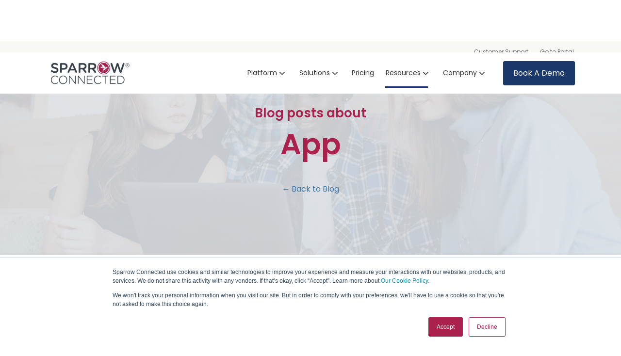

--- FILE ---
content_type: text/html; charset=UTF-8
request_url: https://www.sparrowconnected.com/blog/tag/app
body_size: 18874
content:
<!doctype html><html lang="en"><head>
		<meta charset="utf-8">

		<title>Blog | Sparrow Connected | app</title>
		<meta name="description" content="app | Elevate your internal communications game with our thought-provoking blog content. From best practices to industry insights, we've got you covered.">
		<meta name="viewport" content="width=540, initial-scale=1">

		<link rel="SHORTCUT ICON" href="https://www.sparrowconnected.com/hubfs/sparrowconnected_websitefavicon.png">

		<!-- Prototype Mode -->
		

		<!-- Include Font Awesome -->
		<link href="https://maxcdn.bootstrapcdn.com/font-awesome/4.7.0/css/font-awesome.min.css" rel="stylesheet" media="all">

		<!-- Include Bootstrap 4.3.1 -->
		<link href="https://www.sparrowconnected.com/hubfs/hub_generated/template_assets/1/131444705161/1761064843008/template_bootstrap.min.css" rel="stylesheet" media="all">

		<link rel="stylesheet" type="text/css" href="https://www.sparrowconnected.com/hubfs/hub_generated/template_assets/1/131444078447/1761064847112/template_sr-base.css">

		
		<meta name="viewport" content="width=device-width, initial-scale=1">

    
    <meta property="og:description" content="app | Elevate your internal communications game with our thought-provoking blog content. From best practices to industry insights, we've got you covered.">
    <meta property="og:title" content="Blog | Sparrow Connected | app">
    <meta name="twitter:description" content="app | Elevate your internal communications game with our thought-provoking blog content. From best practices to industry insights, we've got you covered.">
    <meta name="twitter:title" content="Blog | Sparrow Connected | app">

    

    
  <script id="hs-search-input__valid-content-types" type="application/json" nonce="Tq/LOqpbElrNwKABYPOZhQ==">
    [
      
        "SITE_PAGE",
      
        "LANDING_PAGE",
      
        "BLOG_POST",
      
        "LISTING_PAGE",
      
        "KNOWLEDGE_ARTICLE",
      
        "HS_CASE_STUDY"
      
    ]
  </script>

    <style>
a.cta_button{-moz-box-sizing:content-box !important;-webkit-box-sizing:content-box !important;box-sizing:content-box !important;vertical-align:middle}.hs-breadcrumb-menu{list-style-type:none;margin:0px 0px 0px 0px;padding:0px 0px 0px 0px}.hs-breadcrumb-menu-item{float:left;padding:10px 0px 10px 10px}.hs-breadcrumb-menu-divider:before{content:'›';padding-left:10px}.hs-featured-image-link{border:0}.hs-featured-image{float:right;margin:0 0 20px 20px;max-width:50%}@media (max-width: 568px){.hs-featured-image{float:none;margin:0;width:100%;max-width:100%}}.hs-screen-reader-text{clip:rect(1px, 1px, 1px, 1px);height:1px;overflow:hidden;position:absolute !important;width:1px}
</style>

<link rel="stylesheet" href="https://www.sparrowconnected.com/hubfs/hub_generated/template_assets/1/131446665561/1761064847136/template_sparrow.min.css">

<style>
	.top-bar {
		background-color: rgba(12, 99, 255, 100);
		color: rgba(255, 255, 255);
	}
	.close-top-bar i {
		color:rgba(255, 255, 255);
		opacity: 0.8;
		position: absolute;
		right: 15px;
		font-size: 1.3rem;
		top: 50%;
		-webkit-transform: translateY(-50%);
		    -ms-transform: translateY(-50%);
		        transform: translateY(-50%);
	}
	.navbar-brand:focus,
	.navbar-brand:hover {
		text-decoration: none
	}
	.navbar-nav .nav-link:not(.btn) {
		padding-right: 0;
		padding-left: 0
	}
	.navbar-text {
		display: inline-block;
		padding-top: .25rem;
		padding-bottom: .25rem
	}
	.navbar-collapse {
		flex-basis: 100%;
		flex-grow: 1;
		align-items: center
	}
	.navbar-toggler {
		padding: .25rem .75rem;
		font-size: 1.3375rem;
		line-height: 1;
		background-color: transparent;
		border: .0625rem solid transparent;
		border-radius: .25rem
	}
  
  
  .subnav-link {
   		padding: .75rem; 
      color: #666666;
      font-size:  .75rem;
  
 }
  
  
	@media (max-width:1200px) {
		
		
		.navbar-toggler {
			font-size: calc(1.25875rem + .105vw)
		}
	}
	.navbar-toggler:focus,
	.navbar-toggler:hover {
		text-decoration: none
	}
	.navbar-toggler-icon {
		display: inline-block;
		width: 1.5em;
		height: 1.5em;
		vertical-align: middle;
		content: "";
		background-image: none !Important;
	}
	.mobile-only {
		display:block;
	}
	.top-bar ul {
		display:none;
	}
	@media (min-width:1200px) {
		.language-wrapper {
			margin-right: -.75rem;
		}
		.mobile-only {
			display:none;
		}
		.top-bar ul {
			display:block;
		}
		.navbar-expand-xl .navbar-nav .nav-link {
			padding-right: 0.75rem;
			padding-left: 0.75rem;
		}
		.navbar-expand-xl .navbar-toggler {
			display: none
		}
	}
	.navbar-expand {
		flex-flow: row nowrap;
		justify-content: flex-start
	}
	.navbar-expand > .container,
	.navbar-expand > .container-fluid {
		padding-right: 0;
		padding-left: 0
	}
	.navbar-expand .navbar-nav {
		flex-direction: row
	}
  
  

	.navbar-expand .navbar-nav .nav-link {
		padding-right: 1rem;
		padding-left: 1rem
	}
	.navbar-expand > .container,
	.navbar-expand > .container-fluid {
		flex-wrap: nowrap
	}
	.navbar-expand .navbar-collapse {
		display: flex!important;
		flex-basis: auto
	}
	.navbar-expand .navbar-toggler {
		display: none
	}
	.sr-navbar .navbar-brand {
		color: rgba(98, 100, 109, .8)
	}
	.sr-navbar .navbar-brand:focus,
	.sr-navbar .navbar-brand:hover {
		color: rgba(98, 100, 109, .8)
	}

	.sr-navbar .navbar-toggler {
		color: #2f3338;
		border-color: transparent;
		border: none;			
	}
	.sr-navbar .navbar-text {
		color: #2f3338
	}
	.sr-navbar .navbar-text a {
		color: rgba(98, 100, 109, .8)
	}
	.sr-navbar .navbar-text a:focus,
	.sr-navbar .navbar-text a:hover {
		color: rgba(98, 100, 109, .8)
	}
	.headroom {
		will-change: transform;
		background-color: inherit;
		transition: all .2s ease
	}
	.headroom--pinned,
	.headroom--unpinned,
	.position-fixed {
		position: fixed!important
	}
	@media (prefers-reduced-motion:reduce) {
		.headroom {
			transition: none
		}
	}
	.headroom--pinned {
		transform: translateY(0)
	}
	.headroom--unpinned {
		transform: translateY(-100%)
	}

	.headroom--not-top .navbar-theme-default .navbar-brand-light {
		display: none
	}
	.headroom--not-top .navbar-theme-default .navbar-brand-dark {
		display: block
	}
	.navbar .dropdown-menu {
		border: 0;
		padding: .7rem 0;
		margin: 0;
		box-shadow: 0 1rem 3rem rgb(11 11 12 / 5%);
		border-top: 3px solid;
		background-color: #ffffff;
	}
	@keyframes show-navbar-collapse {
		0% {
			opacity: 0;
			transform: scale(.95);
			transform-origin: 100% 0
		}
		100% {
			opacity: 1;
			transform: scale(1)
		}
	}
  
  }
  
  
    .subnavbar-main {
  	position: absolute;
		width: 100%;
		z-index: 100;
    background-color: #f8f8f4;
		-webkit-box-shadow: 15px 10px 20px 0 rgba(0, 0, 0, 0.0);
		box-shadow: 15px 10px 20px 0 rgba(0, 0, 0, 0.0);
		-webkit-transition: all 0.2s ease;
		-o-transition: all 0.2s ease;
		transition: all 0.2s ease;
	}
  
	.navbar-main {
		position: absolute;
		top: 0;
		width: 100%;
		z-index: 100;
		-webkit-box-shadow: 15px 10px 20px 0 rgba(0, 0, 0, 0.0);
		box-shadow: 15px 10px 20px 0 rgba(0, 0, 0, 0.0);
		-webkit-transition: all 0.2s ease;
		-o-transition: all 0.2s ease;
		transition: all 0.2s ease;
	}
	.headroom--not-top .navbar-main {
		-webkit-box-shadow: 15px 10px 20px 0 rgba(0, 0, 0, 0.05);
		box-shadow: 15px 10px 20px 0 rgba(0, 0, 0, 0.05);
	}
	.navbar .navbar-nav .nav-item .media:not(:last-child) {
		margin-bottom: 1.5rem
	}
	.navbar .navbar-nav .dropdown .dropdown-menu {
		top: calc(100% + 7px);
	}
	.dropdown-menu.show {
		display: block !important;
	}
	.navbar .navbar-nav .dropdown-submenu {
		position: relative
	}
	.navbar .navbar-nav .dropdown-submenu .dropdown-menu {
		display: none;
		top: -5px;
		left: 101%;
		opacity: 0
	}
	.navbar .navbar-nav .dropdown-submenu.show .dropdown-menu {
		display: block !important;
		opacity: 1 !important;
		pointer-events: all !important;
		margin-left: 2rem;
	}
	.navbar .navbar-nav .nav-link-arrow {
		transition: transform .2s ease
	}
	.dropdown-toggle::after {
		display: none;
	}

	.sr-navbar .navbar-brand-dark {
		display: none
	}
	.sr-navbar .navbar-brand {
		color: #62646d
	}
	.navbar-transparent {
		background-color: transparent;
		border: 0;
		box-shadow: none
	}
	@media (min-width:1200px) {
		.nav-ctas {
			margin-left: 1.25rem;
		}
		.navbar-nav > .nav-item {
			position: relative
		}
		.navbar-nav > .nav-item [data-toggle=dropdown]::after {
			transition: all .2s ease
		}
		.navbar-nav > .nav-item.show [data-toggle=dropdown]::after {
			transform: rotate(180deg)
		}
		.navbar-nav > .nav-item:not(.dropdown):after, .navbar-nav .nav-item.active:after {
			content: '';
			height: 3px;
			transition: .3s ease all;
			position: absolute;
			bottom: 12px;
			left: 50%;
			transform: translateX(-50%);
			width: 0
		}
		.navbar-nav > .nav-item:not(.dropdown):hover:after, .navbar-nav > .nav-item.active:after {
			width: 80%
		}
		.navbar-nav .nav-item.dropdown.active:after {
			left: 46%;
		}
		.navbar-nav > .nav-item.dropdown.active:after {
			width: 76%
		}
		.navbar-nav .nav-link {
			padding-top: 2rem;
			padding-bottom: 2rem;
			border-radius: .25rem
		}
		.navbar-nav .nav-link i {
			margin-right: .3rem;
			font-size: 1.25rem;
		}
		.navbar-nav .nav-link-arrow {
			font-size: 1.5rem;
		}
		.navbar-nav .nav-link-icon  {
			padding-left: .5rem;
			padding-right: .5rem;
			font-size: 1rem;
			border-radius: .25rem
		}
		.navbar-nav .nav-link-icon i {
			margin-right: 0
		}
		.navbar-nav .dropdown-menu-right:before {
			right: 20px;
			left: auto
		}
		.navbar-nav .dropdown-menu.show {
			opacity: 1;
			pointer-events: auto;
			animation: show-navbar-dropdown .25s ease forwards
		}
		.navbar-nav .dropdown-menu.close {
			display: block;
			animation: hide-navbar-dropdown .15s ease backwards
		}
		.navbar-nav .dropdown-menu {
			display: block;
			opacity: 0;
			pointer-events: none;
			transition: all .2s ease;
			border-top-left-radius: 0;
			border-top-right-radius: 0;
		}
		.navbar-nav .dropdown-submenu:hover > .dropdown-menu,
		.navbar-nav .dropdown:hover > .dropdown-menu {
			display: block;
			opacity: 1;
			pointer-events: auto;
			transform: translate(0, -7.5px);
		}
		.navbar-nav .dropdown:hover .nav-link > .nav-link-arrow {
      transform: rotate(180deg)
		}
		.navbar-nav .dropdown-submenu:hover .dropdown-item > .nav-link-arrow {
			transform: rotate(90deg)
		}
		.navbar-nav .dropdown-menu-inner {
			position: relative;
			padding: 1rem
		}
		.navbar-transparent .navbar-nav .nav-link.disabled {
			color: rgba(255, 255, 255, .25)
		}
		.navbar-transparent .navbar-brand {
			color: #fff
		}
		.navbar-transparent .navbar-brand:focus,
		.navbar-transparent .navbar-brand:hover {
			color: #fff
		}
		.navbar-collapse > .container, 
		.navbar-collapse > .container-fluid {
			display: -ms-flexbox;
			display: flex;
			-ms-flex-wrap: wrap;
			flex-wrap: wrap;
			-ms-flex-align: center;
			align-items: center;
			-ms-flex-pack: justify;
			justify-content: space-between;
			padding: 0;
		}
	}
	.navbar-collapse-header {
		display: none
	}
	@media (max-width:1199.98px) {
		
		.navbar-nav .nav-link {
			padding: .85rem 0
		}
		.navbar-nav .dropdown-menu {
			box-shadow: none;
			min-width: auto
		}
		.navbar-nav .dropdown-menu .media svg {
			width: 30px
		}
		.navbar-collapse {
			width: 100%;
			position: absolute;
			top: 0;
			left: 0;
			right: 0;
			z-index: 1050;
			overflow-y: auto;
			height: calc(100vh)!important;
			opacity: 0
		}
		.navbar-collapse .navbar-toggler {
			position: relative;
			display: inline-block;
			width: 20px;
			height: 20px;
			padding: 0
		}
		.navbar-collapse .navbar-toggler span {
			display: block;
			position: absolute;
			width: 100%;
			height: 2px;
			border-radius: 2px;
			opacity: 1;
			background: #283448
		}
		.navbar-collapse .navbar-collapse-header {
			display: block;
			padding-bottom: 1rem;
		}
		.collapse-close a.fa.fa-times {
			font-size: 1.75rem;
			margin-top: .15rem;
			padding: .25rem 1.05rem;
		}
		.navbar-collapse .collapse-close {
			text-align: right
		}
		.nav-link-arrow {
			font-size: 1.5rem;
		}
		.dropdown.show .nav-link > .nav-link-arrow {
			transform: rotate(180deg);
		}
		.dropdown-submenu.show .dropdown-item > .nav-link-arrow {
			transform: rotate(90deg);
		}
		.navbar-collapse.collapsing,
		.navbar-collapse.show {
			padding: 1rem;
			border-radius: .2rem;
			background-color: #ffffff;
			animation: show-navbar-collapse .2s ease forwards;
			box-shadow: 0 0 20px rgba(0, 0, 0, .1)
		}
		.navbar-collapse.collapsing-out {
			animation: hide-navbar-collapse .2s ease forwards
		}
		@keyframes hide-navbar-collapse {
			from {
				opacity: 1;
				transform: scale(1);
				transform-origin: 100% 0
			}
			to {
				opacity: 0;
				transform: scale(.95)
			}
		}
		@keyframes show-navbar-dropdown {
			0% {
				opacity: 0;
				transform: translate(0, 10px) perspective(200px) rotateX(-2deg);
				transition: visibility .45s, opacity .45s, transform .45s
			}
			100% {
				transform: translate(0, 0);
				opacity: 1
			}
		}

		@keyframes hide-navbar-dropdown {
			from {
				opacity: 1
			}
			to {
				opacity: 0;
				transform: translate(0, 10px)
			}
		}
		@keyframes show-dropdown {
			0% {
				opacity: 0;
				transform-origin: perspective(200px) rotateX(-2deg);
				transition: visibility .45s, opacity .5s
			}
			100% {
				opacity: 1
			}
		}
		@keyframes hide-dropdown {
			from {
				opacity: 1
			}
			to {
				opacity: 0;
				transform: translate(0, 10px)
			}
		}
	}
	.navbar-main {
		padding: 0.5rem 1rem;
	}	
	@media (min-width: 1200px) {
		.navbar-main {
			padding: 0rem 5rem;
		}	
	}
	.dropdown-menu {
		min-width: 14rem
	}
	.dropdown-menu .dropdown-header,
	.dropdown-menu .dropdown-item {
		padding: .7rem 1.85rem;
	}
	.dropdown-menu .dropdown-header {
		color: #4b4d58;
		font-weight: 600
	}
	.show .dropdown-menu {
		animation: show-dropdown .2s ease forwards !important;
	}
	[data-toggle]:hover {
		cursor: pointer
	}
	.dropdown-toggle:after,
	.dropleft .dropdown-toggle:before,
	.dropright .dropdown-toggle:after,
	.dropup .dropdown-toggle:after {
		display: none
	}
	.headroom--not-top .navbar-theme-default {
		background-color: #ffffff;
		box-shadow: 0 0 30px 0 rgba(119,131,143,0.20);
	}
	.navbar-nav > .nav-item:not(.dropdown):after, .navbar-nav .nav-item.active:after { 
		background: #1b386b;
	}
	.sr-navbar .navbar-nav .nav-link,
	.sr-navbar .navbar-nav .active > .nav-link,
	.globe_class {
		color: #333333 !important;
	}
	.sr-navbar .navbar-nav svg,
	.sr-navbar .navbar-nav svg g {
		fill: #333333 !important;
	}
	.sr-navbar .navbar-nav svg:hover,
	.sr-navbar .navbar-nav svg:hover g {
		fill: #1b386b !important;
	}
	.toggler path {
		stroke: #333333;
	}
	.dropdown-item,
	.lang_list_class li a {
		
		color: #333333 !important;
		
	}
	.sr-navbar .navbar-nav .nav-link.disabled {
		color: #333333 !important;
	}
	.navbar .navbar-nav .dropdown .dropdown-item, 
	.navbar .navbar-nav .nav-link, 
	.lang_list_class li a {
		
		font-weight: normal; text-decoration: none; font-family: Poppins, sans-serif; font-style: normal;
		font-size: 14px;
		
		
	}
	
	.headroom--not-top .navbar-theme-default .nav-link,
	.headroom--not-top .navbar-theme-default .active > .nav-link,
	.headroom--not-top .globe_class,
	.headroom--not-top .lang_list_class li a{ 
		color: #333333 !important;
	}
	.headroom--not-top .navbar-nav svg,
	.headroom--not-top .navbar-nav svg g {
		fill: #333333 !important;
	}
	.headroom--not-top .navbar-theme-default > .nav-item:not(.dropdown):after, 
	.headroom--not-top .navbar-theme-default .nav-item.active:after,
	.headroom--not-top .navbar-theme-default .nav-item:not(.dropdown):after, 
	.headroom--not-top .navbar-theme-default .nav-item:after {
		background: #1b386b;
	}
	.headroom--not-top .navbar-theme-default .toggler path {
		stroke: #333333;
	}
	
	.sr-navbar .navbar-nav .nav-link:focus,
	.sr-navbar .navbar-nav .nav-link:hover,
	.dropdown-item:focus, 
	.dropdown-item:hover,
	.lang_list_class li a:hover,
	.globe_class:hover {
		color: #1b386b !important;
		background: none;
	}
	

	

    .subnavbar-main {
    position: relative;
		background-color: #f8f8f4;
	}
  
  
  .navbar-main {
		position: relative;
		background-color: #ffffff
	}
	body {
		margin-top: 80px !important;
		-webkit-transition: all 0.2s ease;
		-o-transition: all 0.2s ease;
		transition: all 0.2s ease;
	}
	
	
	@media (max-width:1199.98px) {
		.navbar .navbar-nav .dropdown .dropdown-menu {
			border-top: 0;
			border-left: 3px solid;
			border-radius: 0;
		}
	}
	.navbar-collapse-header .container {
		display: block;
	}
	/** Search CSS **/
	.search {
		display: -webkit-box;
		display: -ms-flexbox;
		display: flex;
		-webkit-box-align: center;
		-ms-flex-align: center;
		align-items: center;
		-webkit-box-pack: center;
		-ms-flex-pack: center;
		justify-content: center;
		position: relative;
	}
	input.hs-search-field__input.form-control {
		padding: 0;
		height: auto;
		background: transparent;
		border: none;
		border-bottom: 1px solid #d9d9d9;
		border-radius: 0;
	}
	.navbar-search-form-wrapper {
		position: absolute;
		background: #fff;
		
		right: 100%;
		
		width: 0;
		-webkit-transition: all 0.2s ease;
		-o-transition: all 0.2s ease;
		transition: all 0.2s ease;
		display: -webkit-box;
		display: -ms-flexbox;
		display: flex;
		-webkit-box-align: end;
			-ms-flex-align: end;
				align-items: flex-end;
		opacity: 0;
	}
	.navbar-search-form-wrapper.open {
		opacity: 1;
	}
	.navbar-search-form-wrapper.open {
		width: 250px;
	}
	.navbar-search-form-wrapper .hs-search-field {
		width: 100%;
		-webkit-box-shadow: 0 3px 20px 0 rgba(0,0,0,0.1);
		box-shadow: 0 3px 20px 0 rgba(0,0,0,0.1);
	}
	span.sr-search-toggle {
		position: relative;
		z-index: 1;
	}
	input.hs-search-field__input.form-control {
		color: #262628;
	}
	.sr-nav .hs-menu-depth-1 > a:not(.cta_button), .show-search {
		color: #FFFFFF;
		-webkit-transition: all 0.2s ease;
		-o-transition: all 0.2s ease;
		transition: all 0.2s ease;
	}
	.mobile-nav {
		display:none;
	}
	.desktop-nav {
		display:flex;
	}
	.lang_switcher_class {
		border-color: inherit;
	}
	.globe_class:before {
		content: "\f0ac";
	}
	.globe_class {
		font-family: FontAwesome;
		font-size: 1.5rem;
		text-rendering: auto;
		-webkit-font-smoothing: antialiased;
		-moz-osx-font-smoothing: grayscale;
		background: none !important;
		position: relative;
		padding: 2.7rem 1.5rem 2.7rem 2.25rem;
		display: -webkit-box;
		display: -ms-flexbox;
		display: flex;
		-webkit-box-align: center;
		-ms-flex-align: center;
		align-items: center;
		-webkit-box-pack: center;
		-ms-flex-pack: center;
		justify-content: center;
		border-color: inherit;
	}
	.lang_list_class {
		top: 100% !important;
		left: 60% !important;
		box-shadow: 0 1rem 3rem rgb(11 11 12 / 5%);
		border-top: 2px solid;
		border-color: inherit;
		padding: 0;
		min-width: 12rem;
		padding: .7rem 0;
		background: #fff;
		text-align: left;
	}
	.lang_list_class li {
		border: none !important;
		padding: 0 !important;
	}
	.lang_list_class li a {
		padding: 1rem 1.85rem;
		display: block;
	}
	.lang_list_class:after, 
	.lang_list_class:before {
		display: none;
	}
	@media (max-width: 1199.98px) {
		.sr-navbar .navbar-nav .nav-link, 
		.sr-navbar .navbar-nav .active > .nav-link, 
		.globe_class,
		.lang_list_class li a { 
			
			color: #333333 !important;
			
		}
		.sr-navbar .navbar-nav svg, 
		.sr-navbar .navbar-nav svg g {
			
			fill: #333333 !important;
			
		}
		.globe_class {
			padding: 1rem 0 2rem 0;
			margin-top: 1.5rem;
			width: 100%;
			font-size: 2rem;
			-webkit-box-pack: start;
			-ms-flex-pack: start;
			justify-content: flex-start;
		}
		.globe_class:hover .lang_list_class {
			display: block;
			left: 0 !important;
			transform: none;
			text-align: left;
			box-shadow: none;
			border-left: 2px solid;
			border-color: inherit;
			border-top: 0;
			width: 100%;
		}
		.mobile-nav {
			display:block;
		}
 
		.desktop-nav {
			display:none;
		}
		.navbar-collapse .container {
			display: block;
			padding: 0;
		}
		.search {
			-webkit-box-orient: horizontal;
			-webkit-box-direction: reverse;
			-ms-flex-direction: row-reverse;
			flex-direction: row-reverse;
			-webkit-box-pack: end;
			-ms-flex-pack: end;
			justify-content: flex-end;
			margin: 0.5rem 0;
		}
		.navbar-search-form-wrapper {
			width: 265px !important;
			margin-right: 1rem;
			left: 0;
			right: 0;
			opacity: 1;
			position: relative;
		}
		.navbar-search-form-wrapper .hs-search-field {
			-webkit-box-shadow: none;
			box-shadow: none;
		}
		.sr-nav .hs-menu-depth-1 > a:not(.cta_button):hover {
			color: #333;
			opacity: .6;
		}
		input.hs-search-field__input.form-control {
			color: rgba(85,85,8, 5);
		}
		input.hs-search-field__input.form-control {
			border-bottom: 1px solid #333;
		}
	}

  @media (max-width: 767.98px) {
    .nav#navbar-main {
		  top: 0;
	   }
 }
  
  
	/** Top Bar **/
	.top-bar {
		display:-webkit-box;
		display:-ms-flexbox;
		display:flex;
		-webkit-box-align:space-between;
		-ms-flex-align:space-between;
		align-items:space-between;
		width:100%;
	}
	.top-bar .right {
		text-align:right;
	}
	.top-bar ul {
		padding-left:0;
		margin:0;
	}
	.top-bar ul li {
		list-style-type:none;
		display:inline-block;
		padding:.5rem 0;
	}
	.top-bar ul li a {
		padding-right:2rem;
		color:#fff;
		font-size:0.8rem;
	}
	.top-bar ul li a:hover {
		filter: brightness(110%);
	}
	.top-bar ul li:last-child a {
		padding-right:0;
	}
	nav#navbar-main {
		width:100%;
		top: 108px;
		z-index:100;
	}
	.top-bar-text p {
		margin:0;
		font-size:0.9rem;
	}
	.top-bar-text {
		padding:0.25rem 2rem;
		text-align:center;
	}
	.close-top-bar i:hover {
		cursor:pointer;
		opacity:1;
	}
</style>


		<style>
			
			
			.sr-footer-04 .sr-footer-nav .hs-menu-wrapper > ul {
				list-style: none;
				padding: 0;
				margin: 0;
			}
			.sr-footer-04 .sr-footer-nav .hs-menu-wrapper > ul li, .sr-footer-04 .sr-footer-nav .hs-menu-wrapper > ul li a {
				display: inline-block;
				padding-right: 1.475rem;
			}
			.sr-footer-04 .menu-wrapper {
				padding: 2rem 0;
			}
			.sr-footer-04 .sr-footer-nav li a {
				line-height: 2rem;
			}
			.sr-footer-04 .sr-footer-nav li a:not(:hover){
				color: #fff;
			}
      
      .sr-footer-04 .sr-footer-nav li a:hover{
				color: #e6911a;
			}
      
			.sr-footer-04 .social {
				list-style: none;
				padding: 0;
				margin: 1rem 0;
			}
			.sr-footer-04 .social li {
				display: inline-block;
				text-align: center;
			}
			.sr-footer-04 .social li a {
				border-bottom: none;
				font-size: 1.4em;
			}
			.sr-footer-04 ul.social li {
				display: inline-block;
				margin-left: 1rem;
			}
			.sr-footer-04 ul.social li i {
				border-radius: 50%;
				padding: 6px;
				margin: 3px;
				opacity: 1;
				background: #87909F;
				color: #fff;
				width: 32px;
				height: 32px;
				line-height: 22px;
				-webkit-transition: all ease-in-out .3s;
				-o-transition: all ease-in-out .3s;
				transition: all ease-in-out .3s;
				font-size: 18px;
			}
			.sr-footer-04 ul.social li a:hover i {
				opacity: .75;
			}
			.sr-footer-04 ul.social li:hover, ul.social li a:hover  {
				opacity: 1;
			}
			.sr-footer-04 .footer-logo {
				margin-bottom: .8rem;
				
			}
			.sr-footer-04 ul.hs-menu-children-wrapper {
				list-style-type: none;
				padding: 0;
			}
			.sr-footer-04 li.hs-menu-item.hs-menu-depth-2 a {
				padding: 8px 20px;
				display: block;
			}
			.sr-footer-04 li.hs-menu-item.hs-menu-depth-2 a:hover {
				background: #000;
				color: #fff;
			}
			.sr-footer-04 .row.footer-row {
				-webkit-box-align: center;
				-ms-flex-align: center;
				align-items: center;
			}
			.sr-footer-04 .footer-logo-social img {
				max-width: 100%;
				height: auto;
			}
			@media only screen and (max-width: 768px) { 
				.sr-footer-04 ul.social li {
					margin-right: 1rem;
					margin-left: 0;
				}
				.row.footer-row {
					-webkit-box-orient: vertical;
					-webkit-box-direction: reverse;
					-ms-flex-direction: column-reverse;
					flex-direction: column-reverse;
				}
				.sr-footer-04 .social {
					padding-bottom: 2rem;
					padding-top: 0;
				}
				.sr-footer-04 .sr-footer-nav .hs-menu-wrapper > ul li, .sr-footer-04 .sr-footer-nav .hs-menu-wrapper > ul li a {
					line-height: 3;
				}
			}
		
		</style>
	
<link rel="stylesheet" href="https://7052064.fs1.hubspotusercontent-na1.net/hubfs/7052064/hub_generated/module_assets/1/-2712622/1767118786602/module_search_input.min.css">
<style>
  @font-face {
    font-family: "Poppins";
    font-weight: 700;
    font-style: normal;
    font-display: swap;
    src: url("/_hcms/googlefonts/Poppins/700.woff2") format("woff2"), url("/_hcms/googlefonts/Poppins/700.woff") format("woff");
  }
  @font-face {
    font-family: "Poppins";
    font-weight: 300;
    font-style: normal;
    font-display: swap;
    src: url("/_hcms/googlefonts/Poppins/300.woff2") format("woff2"), url("/_hcms/googlefonts/Poppins/300.woff") format("woff");
  }
  @font-face {
    font-family: "Poppins";
    font-weight: 600;
    font-style: normal;
    font-display: swap;
    src: url("/_hcms/googlefonts/Poppins/600.woff2") format("woff2"), url("/_hcms/googlefonts/Poppins/600.woff") format("woff");
  }
  @font-face {
    font-family: "Poppins";
    font-weight: 400;
    font-style: normal;
    font-display: swap;
    src: url("/_hcms/googlefonts/Poppins/regular.woff2") format("woff2"), url("/_hcms/googlefonts/Poppins/regular.woff") format("woff");
  }
</style>

    

    
<!--  Added by GoogleAnalytics integration -->
<script nonce="Tq/LOqpbElrNwKABYPOZhQ==">
var _hsp = window._hsp = window._hsp || [];
_hsp.push(['addPrivacyConsentListener', function(consent) { if (consent.allowed || (consent.categories && consent.categories.analytics)) {
  (function(i,s,o,g,r,a,m){i['GoogleAnalyticsObject']=r;i[r]=i[r]||function(){
  (i[r].q=i[r].q||[]).push(arguments)},i[r].l=1*new Date();a=s.createElement(o),
  m=s.getElementsByTagName(o)[0];a.async=1;a.src=g;m.parentNode.insertBefore(a,m)
})(window,document,'script','//www.google-analytics.com/analytics.js','ga');
  ga('create','UA-216363363-1','auto');
  ga('send','pageview');
}}]);
</script>

<!-- /Added by GoogleAnalytics integration -->

<!--  Added by GoogleTagManager integration -->
<script nonce="Tq/LOqpbElrNwKABYPOZhQ==">
var _hsp = window._hsp = window._hsp || [];
window.dataLayer = window.dataLayer || [];
function gtag(){dataLayer.push(arguments);}

var useGoogleConsentModeV2 = true;
var waitForUpdateMillis = 1000;



var hsLoadGtm = function loadGtm() {
    if(window._hsGtmLoadOnce) {
      return;
    }

    if (useGoogleConsentModeV2) {

      gtag('set','developer_id.dZTQ1Zm',true);

      gtag('consent', 'default', {
      'ad_storage': 'denied',
      'analytics_storage': 'denied',
      'ad_user_data': 'denied',
      'ad_personalization': 'denied',
      'wait_for_update': waitForUpdateMillis
      });

      _hsp.push(['useGoogleConsentModeV2'])
    }

    (function(w,d,s,l,i){w[l]=w[l]||[];w[l].push({'gtm.start':
    new Date().getTime(),event:'gtm.js'});var f=d.getElementsByTagName(s)[0],
    j=d.createElement(s),dl=l!='dataLayer'?'&l='+l:'';j.async=true;j.src=
    'https://www.googletagmanager.com/gtm.js?id='+i+dl;f.parentNode.insertBefore(j,f);
    })(window,document,'script','dataLayer','GTM-WL99NK5');

    window._hsGtmLoadOnce = true;
};

_hsp.push(['addPrivacyConsentListener', function(consent){
  if(consent.allowed || (consent.categories && consent.categories.analytics)){
    hsLoadGtm();
  }
}]);

</script>

<!-- /Added by GoogleTagManager integration -->



<meta property="og:url" content="https://www.sparrowconnected.com/blog/tag/app">
<meta property="og:type" content="blog">
<meta name="twitter:card" content="summary">
<link rel="alternate" type="application/rss+xml" href="https://www.sparrowconnected.com/blog/rss.xml">
<meta name="twitter:domain" content="www.sparrowconnected.com">
<script src="//platform.linkedin.com/in.js" type="text/javascript" nonce="Tq/LOqpbElrNwKABYPOZhQ==">
    lang: en_US
</script>

<meta http-equiv="content-language" content="en">






		

	<link rel="stylesheet" type="text/css" href="https://www.sparrowconnected.com/hubfs/hub_generated/template_assets/1/131444935295/1761064835132/template_sr-blog.min.css"><link rel="stylesheet" type="text/css" href="https://www.sparrowconnected.com/hubfs/hub_generated/template_assets/1/131447026285/1761064837851/template__blog_copy.min.css"><meta name="generator" content="HubSpot"></head>




<body class="blog blog-listing">
<!--  Added by GoogleTagManager integration -->
<noscript><iframe src="https://www.googletagmanager.com/ns.html?id=GTM-WL99NK5" height="0" width="0" style="display:none;visibility:hidden"></iframe></noscript>

<!-- /Added by GoogleTagManager integration -->

<div id="hs_cos_wrapper_Nav_Dropdown" class="hs_cos_wrapper hs_cos_wrapper_widget hs_cos_wrapper_type_module" style="" data-hs-cos-general-type="widget" data-hs-cos-type="module"><div class="navbar subnavbar-main navbar-expand-xl navbar-theme-default sr-navbar">
				<div class="container">
					
					<div class="navbar-collapse-header">
						<div class="row">
							<div class="col-6 collapse-brand">
							</div>
							<div class="col-6 collapse-close">
							</div>
						</div>
					</div>
					<ul class="navbar-nav navbar-nav-hover justify-content-center ml-auto">
						<li class="subnav-item">
							<a href="//support.sparrowconnected.com/" target="_blank" class="subnav-link">Customer Support</a>
						</li>
	
						<li class="subnav-item">
							<a href="https://portal.sparrowconnected.com/" target="_blank" class="subnav-link">Go to Portal</a>
						</li>
	
          </ul>
      </div>  
      
</div>
      
      
<nav id="navbar-main" class="headroom headroom--not-bottom headroom--pinned headroom--top">

  
	  
	<div class="navbar navbar-main navbar-expand-xl navbar-theme-default sr-navbar">
		<div class="container">
			<a class="navbar-brand" href="https://www.sparrowconnected.com/">
				
    <img src="https://www.sparrowconnected.com/hs-fs/hubfs/Our%20Logo/Sparrow%20Connected%20-%20Registered%202023%20-%20Nav.webp?width=181&amp;name=Sparrow%20Connected%20-%20Registered%202023%20-%20Nav.webp" srcset="https://www.sparrowconnected.com/hs-fs/hubfs/Our%20Logo/Sparrow%20Connected%20-%20Registered%202023%20-%20Nav.webp?width=181&amp;name=Sparrow%20Connected%20-%20Registered%202023%20-%20Nav.webp 1x, https://www.sparrowconnected.com/hs-fs/hubfs/Our%20Logo/Sparrow%20Connected%20-%20Registered%202023%20-%20Nav.webp?width=362&amp;name=Sparrow%20Connected%20-%20Registered%202023%20-%20Nav.webp 2x" alt="Sparrow Connected - Registered 2023 - Nav" class="navbar-brand-dark" style="width:181px;">

				
    <img src="https://www.sparrowconnected.com/hs-fs/hubfs/Our%20Logo/Sparrow%20Connected%20-%20Registered%202023%20-%20Nav.webp?width=181&amp;name=Sparrow%20Connected%20-%20Registered%202023%20-%20Nav.webp" srcset="https://www.sparrowconnected.com/hs-fs/hubfs/Our%20Logo/Sparrow%20Connected%20-%20Registered%202023%20-%20Nav.webp?width=181&amp;name=Sparrow%20Connected%20-%20Registered%202023%20-%20Nav.webp 1x, https://www.sparrowconnected.com/hs-fs/hubfs/Our%20Logo/Sparrow%20Connected%20-%20Registered%202023%20-%20Nav.webp?width=362&amp;name=Sparrow%20Connected%20-%20Registered%202023%20-%20Nav.webp 2x" alt="Sparrow Connected - Registered 2023 - Nav" class="navbar-brand-light" style="width:181px;">

			</a>
			<div class="navbar-collapse collapse" id="navbar_global">

				<div class="container">
					
					<div class="navbar-collapse-header">
						<div class="row">
							<div class="col-6 collapse-brand">
								<a href="https://www.sparrowconnected.com/">    <img src="https://www.sparrowconnected.com/hs-fs/hubfs/Our%20Logo/Sparrow%20Connected%20-%20Registered%202023%20-%20Nav.webp?width=181&amp;height=60&amp;name=Sparrow%20Connected%20-%20Registered%202023%20-%20Nav.webp" alt="Sparrow Connected - Registered 2023 - Nav" loading="" width="181" height="60" srcset="https://www.sparrowconnected.com/hs-fs/hubfs/Our%20Logo/Sparrow%20Connected%20-%20Registered%202023%20-%20Nav.webp?width=91&amp;height=30&amp;name=Sparrow%20Connected%20-%20Registered%202023%20-%20Nav.webp 91w, https://www.sparrowconnected.com/hs-fs/hubfs/Our%20Logo/Sparrow%20Connected%20-%20Registered%202023%20-%20Nav.webp?width=181&amp;height=60&amp;name=Sparrow%20Connected%20-%20Registered%202023%20-%20Nav.webp 181w, https://www.sparrowconnected.com/hs-fs/hubfs/Our%20Logo/Sparrow%20Connected%20-%20Registered%202023%20-%20Nav.webp?width=272&amp;height=90&amp;name=Sparrow%20Connected%20-%20Registered%202023%20-%20Nav.webp 272w, https://www.sparrowconnected.com/hs-fs/hubfs/Our%20Logo/Sparrow%20Connected%20-%20Registered%202023%20-%20Nav.webp?width=362&amp;height=120&amp;name=Sparrow%20Connected%20-%20Registered%202023%20-%20Nav.webp 362w, https://www.sparrowconnected.com/hs-fs/hubfs/Our%20Logo/Sparrow%20Connected%20-%20Registered%202023%20-%20Nav.webp?width=453&amp;height=150&amp;name=Sparrow%20Connected%20-%20Registered%202023%20-%20Nav.webp 453w, https://www.sparrowconnected.com/hs-fs/hubfs/Our%20Logo/Sparrow%20Connected%20-%20Registered%202023%20-%20Nav.webp?width=543&amp;height=180&amp;name=Sparrow%20Connected%20-%20Registered%202023%20-%20Nav.webp 543w" sizes="(max-width: 181px) 100vw, 181px"> </a>
							</div>
							<div class="col-6 collapse-close">
								<a href="#navbar_global" role="button" class="fa fa-times" data-toggle="collapse" data-target="#navbar_global" aria-controls="navbar_global" aria-expanded="false" aria-label="Toggle navigation"></a>
							</div>
						</div>
					</div>

					
					
					

					

					

					
					
					<ul class="navbar-nav navbar-nav-hover justify-content-center ml-auto desktop-nav">
						
						<li class="nav-item  dropdown">
							
							<a href="https://www.sparrowconnected.com/platform" class="nav-link nav-link-d d-flex align-items-center" data-toggle="dropdown" role="button"><span class="nav-link-inner-text mr-1">Platform</span> <i class="fa fa-angle-down nav-link-arrow"></i></a>
							<ul class="dropdown-menu border-primary">
								
								<li class="dropdown-submenu ">
									
									<a href="https://www.sparrowconnected.com/platform" class="dropdown-item">Our Platform</a>
									
								</li>
								
								<li class="dropdown-submenu ">
									
									<a href="https://www.sparrowconnected.com/start-product-tour" class="dropdown-item">Product Tour</a>
									
								</li>
								
								<li class="dropdown-submenu ">
									
									<a href="https://www.sparrowconnected.com/platform/channels" class="story dropdown-item d-flex justify-content-between align-items-center" aria-haspopup="true" aria-expanded="false">Channels&nbsp;&nbsp;<i class="fa fa-angle-right nav-link-arrow"></i></a>
									<ul class="dropdown-menu border-primary">
										
										<li class="nav-item "><a href="https://www.sparrowconnected.com/platform/channels#sharepoint-intranet" class="dropdown-item">SharePoint Intranet</a></li>
										
										<li class="nav-item "><a href="https://www.sparrowconnected.com/platform/channels#ms-teams-integration" class="dropdown-item">MS Teams Integration</a></li>
										
										<li class="nav-item "><a href="https://www.sparrowconnected.com/platform/channels#web-portals" class="dropdown-item">Web Portals</a></li>
										
										<li class="nav-item "><a href="https://www.sparrowconnected.com/platform/channels#mobile-app" class="dropdown-item">Mobile App</a></li>
										
										<li class="nav-item "><a href="https://www.sparrowconnected.com/platform/channels#email-and-sms-comms" class="dropdown-item">Email &amp; SMS Comms</a></li>
										
										<li class="nav-item "><a href="https://www.sparrowconnected.com/platform/channels#newsletters" class="dropdown-item">Intelligent Newsletters</a></li>
										
										<li class="nav-item "><a href="https://www.sparrowconnected.com/platform/channels#digital-screens" class="dropdown-item">Digital Screens</a></li>
										
									</ul>
									
								</li>
								
								<li class="dropdown-submenu ">
									
									<a href="https://www.sparrowconnected.com/platform/features" class="dropdown-item">Features</a>
									
								</li>
								
								<li class="dropdown-submenu ">
									
									<a href="https://www.sparrowconnected.com/platform/integrations" class="dropdown-item">Integrations</a>
									
								</li>
								
							</ul>
							
						</li>
						
						<li class="nav-item  dropdown">
							
							<a href="https://www.sparrowconnected.com/solutions" class="nav-link nav-link-d d-flex align-items-center" data-toggle="dropdown" role="button"><span class="nav-link-inner-text mr-1">Solutions</span> <i class="fa fa-angle-down nav-link-arrow"></i></a>
							<ul class="dropdown-menu border-primary">
								
								<li class="dropdown-submenu ">
									
									<a href="https://www.sparrowconnected.com/solutions" class="dropdown-item">Our Solutions</a>
									
								</li>
								
								<li class="dropdown-submenu ">
									
									<a href="https://www.sparrowconnected.com/solutions/by-scenario" class="dropdown-item">By Scenario</a>
									
								</li>
								
								<li class="dropdown-submenu ">
									
									<a href="https://www.sparrowconnected.com/solutions/by-industry" class="story dropdown-item d-flex justify-content-between align-items-center" aria-haspopup="true" aria-expanded="false">By Industry&nbsp;&nbsp;<i class="fa fa-angle-right nav-link-arrow"></i></a>
									<ul class="dropdown-menu border-primary">
										
										<li class="nav-item "><a href="https://www.sparrowconnected.com/solutions/by-industry#education" class="dropdown-item">Education</a></li>
										
										<li class="nav-item "><a href="https://www.sparrowconnected.com/solutions/by-industry#energy" class="dropdown-item">Energy</a></li>
										
										<li class="nav-item "><a href="https://www.sparrowconnected.com/solutions/by-industry#healthcare" class="dropdown-item">Healthcare</a></li>
										
										<li class="nav-item "><a href="https://www.sparrowconnected.com/solutions/by-industry/municipalities" class="dropdown-item">Municipalities</a></li>
										
										<li class="nav-item "><a href="https://www.sparrowconnected.com/solutions/by-industry#retail" class="dropdown-item">Retail</a></li>
										
										<li class="nav-item "><a href="https://www.sparrowconnected.com/solutions/by-industry#transportation" class="dropdown-item">Transportation</a></li>
										
										<li class="nav-item "><a href="https://www.sparrowconnected.com/solutions/by-industry#professional-services" class="dropdown-item">Other Professional Services</a></li>
										
									</ul>
									
								</li>
								
								<li class="dropdown-submenu ">
									
									<a href="https://www.sparrowconnected.com/solutions/customer-stories" class="dropdown-item">Customer Stories</a>
									
								</li>
								
							</ul>
							
						</li>
						
						<li class="nav-item  ">
							
							<a href="https://www.sparrowconnected.com/pricing" class="nav-link">Pricing</a>
							
						</li>
						
						<li class="nav-item active dropdown">
							
							<a href="https://www.sparrowconnected.com/downloads" class="nav-link nav-link-d d-flex align-items-center" data-toggle="dropdown" role="button"><span class="nav-link-inner-text mr-1">Resources</span> <i class="fa fa-angle-down nav-link-arrow"></i></a>
							<ul class="dropdown-menu border-primary">
								
								<li class="dropdown-submenu active">
									
									<a href="https://www.sparrowconnected.com/blog" class="dropdown-item">Blog</a>
									
								</li>
								
								<li class="dropdown-submenu ">
									
									<a href="https://www.sparrowconnected.com/icon-podcast" class="dropdown-item">ICON Podcast</a>
									
								</li>
								
								<li class="dropdown-submenu ">
									
									<a href="https://www.sparrowconnected.com/webinars" class="dropdown-item">Webinars</a>
									
								</li>
								
								<li class="dropdown-submenu ">
									
									<a href="https://www.sparrowconnected.com/downloads" class="dropdown-item">Free Downloads</a>
									
								</li>
								
								<li class="dropdown-submenu ">
									
									<a href="https://www.sparrowconnected.com/resources/videos" class="dropdown-item">Helpful Videos</a>
									
								</li>
								
								<li class="dropdown-submenu ">
									
									<a href="https://www.sparrowconnected.com/resources/customer-journey" class="dropdown-item">Becoming a Customer</a>
									
								</li>
								
								<li class="dropdown-submenu ">
									
									<a href="https://www.sparrowconnected.com/book-consultation" class="dropdown-item">Free Consultation</a>
									
								</li>
								
								<li class="dropdown-submenu ">
									
									<a href="https://www.sparrowconnected.com/free-coaching-for-internal-comms" class="dropdown-item">IC Coaching Program</a>
									
								</li>
								
							</ul>
							
						</li>
						
						<li class="nav-item  dropdown">
							
							<a href="https://www.sparrowconnected.com/company/about-us" class="nav-link nav-link-d d-flex align-items-center" data-toggle="dropdown" role="button"><span class="nav-link-inner-text mr-1">Company</span> <i class="fa fa-angle-down nav-link-arrow"></i></a>
							<ul class="dropdown-menu border-primary">
								
								<li class="dropdown-submenu ">
									
									<a href="https://www.sparrowconnected.com/company/about-us" class="dropdown-item">About Us</a>
									
								</li>
								
								<li class="dropdown-submenu ">
									
									<a href="https://www.sparrowconnected.com/company/contact" class="dropdown-item">Contact Us</a>
									
								</li>
								
								<li class="dropdown-submenu ">
									
									<a href="https://www.sparrowconnected.com/company/careers" class="dropdown-item">Careers</a>
									
								</li>
								
								<li class="dropdown-submenu ">
									
									<a href="https://www.sparrowconnected.com/company/whats-new" class="dropdown-item">What's new</a>
									
								</li>
								
							</ul>
							
						</li>
						

						<!-- topbar left menu -->
						
						<!-- topbar right menu -->
						

						
					</ul>
					<!-- mobile nav -->
					<ul class="navbar-nav navbar-nav-hover justify-content-center ml-auto mobile-nav">
						
						<li class="nav-item  dropdown">
							
							<a href="https://www.sparrowconnected.com/platform" class="nav-link d-flex align-items-center nav-link-d" data-toggle="dropdown" role="button"><span class="nav-link-inner-text mr-1">Platform</span> <i class="fa fa-angle-down nav-link-arrow"></i></a>
							<ul class="dropdown-menu border-primary">
								
								<li class="nav-item ">
									<a href="https://www.sparrowconnected.com/platform" class="dropdown-item">Platform</a>
								</li>
								
								
								<li class="dropdown-submenu ">
									
									<a href="https://www.sparrowconnected.com/platform" class="dropdown-item">Our Platform</a>
									
								</li>
								
								<li class="dropdown-submenu ">
									
									<a href="https://www.sparrowconnected.com/start-product-tour" class="dropdown-item">Product Tour</a>
									
								</li>
								
								<li class="dropdown-submenu ">
									
									<a href="https://www.sparrowconnected.com/platform/channels" class="dropdown-toggle dropdown-item d-flex justify-content-between align-items-center" aria-haspopup="true" aria-expanded="false">Channels<i class="fa fa-angle-right nav-link-arrow"></i></a>
									<ul class="dropdown-menu border-primary">
										
										<li class="nav-item "><a href="https://www.sparrowconnected.com/platform/channels#sharepoint-intranet" class="dropdown-item">SharePoint Intranet</a></li>
										
										<li class="nav-item "><a href="https://www.sparrowconnected.com/platform/channels#ms-teams-integration" class="dropdown-item">MS Teams Integration</a></li>
										
										<li class="nav-item "><a href="https://www.sparrowconnected.com/platform/channels#web-portals" class="dropdown-item">Web Portals</a></li>
										
										<li class="nav-item "><a href="https://www.sparrowconnected.com/platform/channels#mobile-app" class="dropdown-item">Mobile App</a></li>
										
										<li class="nav-item "><a href="https://www.sparrowconnected.com/platform/channels#email-and-sms-comms" class="dropdown-item">Email &amp; SMS Comms</a></li>
										
										<li class="nav-item "><a href="https://www.sparrowconnected.com/platform/channels#newsletters" class="dropdown-item">Intelligent Newsletters</a></li>
										
										<li class="nav-item "><a href="https://www.sparrowconnected.com/platform/channels#digital-screens" class="dropdown-item">Digital Screens</a></li>
										
									</ul>
									
								</li>
								
								<li class="dropdown-submenu ">
									
									<a href="https://www.sparrowconnected.com/platform/features" class="dropdown-item">Features</a>
									
								</li>
								
								<li class="dropdown-submenu ">
									
									<a href="https://www.sparrowconnected.com/platform/integrations" class="dropdown-item">Integrations</a>
									
								</li>
								
							</ul>
							
						</li>
						
						<li class="nav-item  dropdown">
							
							<a href="https://www.sparrowconnected.com/solutions" class="nav-link d-flex align-items-center nav-link-d" data-toggle="dropdown" role="button"><span class="nav-link-inner-text mr-1">Solutions</span> <i class="fa fa-angle-down nav-link-arrow"></i></a>
							<ul class="dropdown-menu border-primary">
								
								<li class="nav-item ">
									<a href="https://www.sparrowconnected.com/solutions" class="dropdown-item">Solutions</a>
								</li>
								
								
								<li class="dropdown-submenu ">
									
									<a href="https://www.sparrowconnected.com/solutions" class="dropdown-item">Our Solutions</a>
									
								</li>
								
								<li class="dropdown-submenu ">
									
									<a href="https://www.sparrowconnected.com/solutions/by-scenario" class="dropdown-item">By Scenario</a>
									
								</li>
								
								<li class="dropdown-submenu ">
									
									<a href="https://www.sparrowconnected.com/solutions/by-industry" class="dropdown-toggle dropdown-item d-flex justify-content-between align-items-center" aria-haspopup="true" aria-expanded="false">By Industry<i class="fa fa-angle-right nav-link-arrow"></i></a>
									<ul class="dropdown-menu border-primary">
										
										<li class="nav-item "><a href="https://www.sparrowconnected.com/solutions/by-industry#education" class="dropdown-item">Education</a></li>
										
										<li class="nav-item "><a href="https://www.sparrowconnected.com/solutions/by-industry#energy" class="dropdown-item">Energy</a></li>
										
										<li class="nav-item "><a href="https://www.sparrowconnected.com/solutions/by-industry#healthcare" class="dropdown-item">Healthcare</a></li>
										
										<li class="nav-item "><a href="https://www.sparrowconnected.com/solutions/by-industry/municipalities" class="dropdown-item">Municipalities</a></li>
										
										<li class="nav-item "><a href="https://www.sparrowconnected.com/solutions/by-industry#retail" class="dropdown-item">Retail</a></li>
										
										<li class="nav-item "><a href="https://www.sparrowconnected.com/solutions/by-industry#transportation" class="dropdown-item">Transportation</a></li>
										
										<li class="nav-item "><a href="https://www.sparrowconnected.com/solutions/by-industry#professional-services" class="dropdown-item">Other Professional Services</a></li>
										
									</ul>
									
								</li>
								
								<li class="dropdown-submenu ">
									
									<a href="https://www.sparrowconnected.com/solutions/customer-stories" class="dropdown-item">Customer Stories</a>
									
								</li>
								
							</ul>
							
						</li>
						
						<li class="nav-item  ">
							
							<a href="https://www.sparrowconnected.com/pricing" class="nav-link">Pricing</a>
							
						</li>
						
						<li class="nav-item active dropdown">
							
							<a href="https://www.sparrowconnected.com/downloads" class="nav-link d-flex align-items-center nav-link-d" data-toggle="dropdown" role="button"><span class="nav-link-inner-text mr-1">Resources</span> <i class="fa fa-angle-down nav-link-arrow"></i></a>
							<ul class="dropdown-menu border-primary">
								
								<li class="nav-item active">
									<a href="https://www.sparrowconnected.com/downloads" class="dropdown-item">Resources</a>
								</li>
								
								
								<li class="dropdown-submenu active">
									
									<a href="https://www.sparrowconnected.com/blog" class="dropdown-item">Blog</a>
									
								</li>
								
								<li class="dropdown-submenu ">
									
									<a href="https://www.sparrowconnected.com/icon-podcast" class="dropdown-item">ICON Podcast</a>
									
								</li>
								
								<li class="dropdown-submenu ">
									
									<a href="https://www.sparrowconnected.com/webinars" class="dropdown-item">Webinars</a>
									
								</li>
								
								<li class="dropdown-submenu ">
									
									<a href="https://www.sparrowconnected.com/downloads" class="dropdown-item">Free Downloads</a>
									
								</li>
								
								<li class="dropdown-submenu ">
									
									<a href="https://www.sparrowconnected.com/resources/videos" class="dropdown-item">Helpful Videos</a>
									
								</li>
								
								<li class="dropdown-submenu ">
									
									<a href="https://www.sparrowconnected.com/resources/customer-journey" class="dropdown-item">Becoming a Customer</a>
									
								</li>
								
								<li class="dropdown-submenu ">
									
									<a href="https://www.sparrowconnected.com/book-consultation" class="dropdown-item">Free Consultation</a>
									
								</li>
								
								<li class="dropdown-submenu ">
									
									<a href="https://www.sparrowconnected.com/free-coaching-for-internal-comms" class="dropdown-item">IC Coaching Program</a>
									
								</li>
								
							</ul>
							
						</li>
						
						<li class="nav-item  dropdown">
							
							<a href="https://www.sparrowconnected.com/company/about-us" class="nav-link d-flex align-items-center nav-link-d" data-toggle="dropdown" role="button"><span class="nav-link-inner-text mr-1">Company</span> <i class="fa fa-angle-down nav-link-arrow"></i></a>
							<ul class="dropdown-menu border-primary">
								
								<li class="nav-item ">
									<a href="https://www.sparrowconnected.com/company/about-us" class="dropdown-item">Company</a>
								</li>
								
								
								<li class="dropdown-submenu ">
									
									<a href="https://www.sparrowconnected.com/company/about-us" class="dropdown-item">About Us</a>
									
								</li>
								
								<li class="dropdown-submenu ">
									
									<a href="https://www.sparrowconnected.com/company/contact" class="dropdown-item">Contact Us</a>
									
								</li>
								
								<li class="dropdown-submenu ">
									
									<a href="https://www.sparrowconnected.com/company/careers" class="dropdown-item">Careers</a>
									
								</li>
								
								<li class="dropdown-submenu ">
									
									<a href="https://www.sparrowconnected.com/company/whats-new" class="dropdown-item">What's new</a>
									
								</li>
								
							</ul>
							
						</li>
						

						<!-- topbar left menu -->
						
						<!-- topbar right menu -->
						

						
					</ul>
					
					
					
					<div class="nav-ctas d-xl-inline mt-3 mt-xl-0">
						
						
						<div class="btn-wrapper btn-wrapper-auto btn-tertiary-wrapper d-xl-inline-block my-0 my-2">
							
							<a href="https://www.sparrowconnected.com/book-a-demo" class="cta_button">Book A Demo</a>
							
						</div>
						
					</div>
					

					
				</div>
				
			</div>
			<div class="d-flex d-xl-none align-items-center">
				<button class="navbar-toggler" type="button" data-toggle="collapse" data-target="#navbar_global" aria-controls="navbar_global" aria-expanded="false" aria-label="Toggle navigation"><span class="navbar-toggler-icon"><svg class="toggler" viewbox="0 0 30 30" xmlns="http://www.w3.org/2000/svg"><path stroke-width="2" stroke-linecap="round" stroke-miterlimit="10" d="M4 7h22M4 15h22M4 23h22" /></svg></span></button>
			</div>
		</div>
	</div>
</nav>






	

</div>

  
<div class="cus-blog-body blog_listing_wrapper">
  
    <div class="blog-header-img">

      <div class="blog-header-title">
      
        
         
             
                  
        
      
              
                  <h3>Blog posts about</h3>
                  <h1 style="text-transform: capitalize">app</h1>
                  <!--HubSpot Call-to-Action Code --><span class="hs-cta-wrapper" id="hs-cta-wrapper-8a63dd33-6056-4291-8f40-9198cb98362d"><span class="hs-cta-node hs-cta-8a63dd33-6056-4291-8f40-9198cb98362d" id="hs-cta-8a63dd33-6056-4291-8f40-9198cb98362d"><!--[if lte IE 8]><div id="hs-cta-ie-element"></div><![endif]--><a href="https://cta-redirect.hubspot.com/cta/redirect/8766012/8a63dd33-6056-4291-8f40-9198cb98362d"><img class="hs-cta-img" id="hs-cta-img-8a63dd33-6056-4291-8f40-9198cb98362d" style="border-width:0px;" src="https://no-cache.hubspot.com/cta/default/8766012/8a63dd33-6056-4291-8f40-9198cb98362d.png" alt="Return to Blog"></a></span><script charset="utf-8" src="https://js.hscta.net/cta/current.js" nonce="Tq/LOqpbElrNwKABYPOZhQ=="></script><script type="text/javascript" nonce="Tq/LOqpbElrNwKABYPOZhQ=="> hbspt.cta.load(8766012, '8a63dd33-6056-4291-8f40-9198cb98362d', {"region":"na1"}); </script></span><!-- end HubSpot Call-to-Action Code -->
              


      </div>
    </div>
  
  	
    
  
  
    
  
  
      
    <div class="template-2-tags-trigger-container">
          <div class="search-tags-container">
            

                <div class="blog-container-search">
                  <div class="blog_site_search">
                          <div id="hs_cos_wrapper_header_site_search" class="hs_cos_wrapper hs_cos_wrapper_widget hs_cos_wrapper_type_module" style="" data-hs-cos-general-type="widget" data-hs-cos-type="module">




  








<div class="hs-search-field">

    <div class="hs-search-field__bar">
      <form data-hs-do-not-collect="true" action="/hs-search-results">
        
        <input type="text" class="hs-search-field__input" name="term" autocomplete="off" aria-label="Search" placeholder="">

        
          
        
          
        
          
            <input type="hidden" name="type" value="BLOG_POST">
          
        
          
        
          
        
          
        

        
      </form>
    </div>
    <ul class="hs-search-field__suggestions"></ul>
</div></div>
                          <script nonce="Tq/LOqpbElrNwKABYPOZhQ==">
                            var iconsnode = ' <input type="submit" value="">';
                            var list = document.querySelectorAll('.top_search form');
                            var nodeListForEach = function(list, callback) {
                              for (var j = 0; j < list.length; j++) {
                                callback(list[j]);
                              }
                            }
                            nodeListForEach(list, function(cur) {
                              cur.insertAdjacentHTML('beforeend', iconsnode);
                            });
                          </script>
                          <div id="hs_cos_wrapper_search_input" class="hs_cos_wrapper hs_cos_wrapper_widget hs_cos_wrapper_type_module" style="" data-hs-cos-general-type="widget" data-hs-cos-type="module">




  








<div class="hs-search-field">

    <div class="hs-search-field__bar">
      <form data-hs-do-not-collect="true" action="/hs-search-results">
        
        <input type="text" class="hs-search-field__input" name="term" autocomplete="off" aria-label="Search" placeholder="">

        
          
        
          
        
          
            <input type="hidden" name="type" value="BLOG_POST">
          
        
          
        
          
        
          
        

        
          <button aria-label="Search"><span id="hs_cos_wrapper_search_input_" class="hs_cos_wrapper hs_cos_wrapper_widget hs_cos_wrapper_type_icon" style="" data-hs-cos-general-type="widget" data-hs-cos-type="icon"><svg version="1.0" xmlns="http://www.w3.org/2000/svg" viewbox="0 0 512 512" aria-hidden="true"><g id="search1_layer"><path d="M505 442.7L405.3 343c-4.5-4.5-10.6-7-17-7H372c27.6-35.3 44-79.7 44-128C416 93.1 322.9 0 208 0S0 93.1 0 208s93.1 208 208 208c48.3 0 92.7-16.4 128-44v16.3c0 6.4 2.5 12.5 7 17l99.7 99.7c9.4 9.4 24.6 9.4 33.9 0l28.3-28.3c9.4-9.4 9.4-24.6.1-34zM208 336c-70.7 0-128-57.2-128-128 0-70.7 57.2-128 128-128 70.7 0 128 57.2 128 128 0 70.7-57.2 128-128 128z" /></g></svg></span></button>
        
      </form>
    </div>
    <ul class="hs-search-field__suggestions"></ul>
</div></div>
                        </div>
                  </div>

            
            
            <div class="vertical-divider"></div>
            
            

                  <div class="blog-container-tags">
                      <a class="tags-browser" onclick="openNav()">Browse by topic&nbsp;&nbsp;<i class="fa fa-angle-right nav-link-arrow"></i></a>
                  </div>

            
          </div>
      </div>

        <div id="mySidenav" class="sidenav hidescrollbar">
          <a href="javascript:void(0)" class="closebtn" onclick="closeNav()" style="text-transform: none;"><br><br>✕&nbsp;&nbsp; Hide topics</a>
          <hr>
          
          <ul>
            
            <li><a href="https://www.sparrowconnected.com/blog/tag/internal-communications">Internal communications</a></li>
            
            <li><a href="https://www.sparrowconnected.com/blog/tag/employee-engagement">employee engagement</a></li>
            
            <li><a href="https://www.sparrowconnected.com/blog/tag/general">General</a></li>
            
            <li><a href="https://www.sparrowconnected.com/blog/tag/internal-comms">Internal Comms</a></li>
            
            <li><a href="https://www.sparrowconnected.com/blog/tag/comms-strategy">Comms Strategy</a></li>
            
            <li><a href="https://www.sparrowconnected.com/blog/tag/sparrow-connected">sparrow connected</a></li>
            
            <li><a href="https://www.sparrowconnected.com/blog/tag/employee-communication">Employee Communication</a></li>
            
            <li><a href="https://www.sparrowconnected.com/blog/tag/retail">Retail</a></li>
            
            <li><a href="https://www.sparrowconnected.com/blog/tag/corporate-communications">Corporate Communications</a></li>
            
            <li><a href="https://www.sparrowconnected.com/blog/tag/communication-strategy">communication strategy</a></li>
            
            <li><a href="https://www.sparrowconnected.com/blog/tag/insurance">insurance</a></li>
            
            <li><a href="https://www.sparrowconnected.com/blog/tag/municipalities">municipalities</a></li>
            
            <li><a href="https://www.sparrowconnected.com/blog/tag/leadership">leadership</a></li>
            
            <li><a href="https://www.sparrowconnected.com/blog/tag/digital-transformation">digital transformation</a></li>
            
            <li><a href="https://www.sparrowconnected.com/blog/tag/oil-energy">oil &amp; energy</a></li>
            
            <li><a href="https://www.sparrowconnected.com/blog/tag/workplace-culture">workplace culture</a></li>
            
            <li><a href="https://www.sparrowconnected.com/blog/tag/planning">planning</a></li>
            
            <li><a href="https://www.sparrowconnected.com/blog/tag/workforce-communication">workforce communication</a></li>
            
            <li><a href="https://www.sparrowconnected.com/blog/tag/energy-sector">energy sector</a></li>
            
            <li><a href="https://www.sparrowconnected.com/blog/tag/communications-strategy">communications strategy</a></li>
            
            <li><a href="https://www.sparrowconnected.com/blog/tag/workplace-productivity">workplace productivity</a></li>
            
            <li><a href="https://www.sparrowconnected.com/blog/tag/omnichannel">omnichannel</a></li>
            
            <li><a href="https://www.sparrowconnected.com/blog/tag/hr-communication">HR Communication</a></li>
            
            <li><a href="https://www.sparrowconnected.com/blog/tag/communications">communications</a></li>
            
            <li><a href="https://www.sparrowconnected.com/blog/tag/internal-communication">internal communication</a></li>
            
            <li><a href="https://www.sparrowconnected.com/blog/tag/author-guidance">Author Guidance</a></li>
            
            <li><a href="https://www.sparrowconnected.com/blog/tag/strategy">strategy</a></li>
            
            <li><a href="https://www.sparrowconnected.com/blog/tag/communication-solutions">Communication Solutions</a></li>
            
            <li><a href="https://www.sparrowconnected.com/blog/tag/sparrow">sparrow</a></li>
            
            <li><a href="https://www.sparrowconnected.com/blog/tag/employee-wellbeing">employee wellbeing</a></li>
            
            <li><a href="https://www.sparrowconnected.com/blog/tag/internal-communciations">internal communciations</a></li>
            
            <li><a href="https://www.sparrowconnected.com/blog/tag/manufacturing">manufacturing</a></li>
            
            <li><a href="https://www.sparrowconnected.com/blog/tag/productivity">productivity</a></li>
            
            <li><a href="https://www.sparrowconnected.com/blog/tag/crisis-communication">Crisis Communication</a></li>
            
            <li><a href="https://www.sparrowconnected.com/blog/tag/deskless-workers">Deskless workers</a></li>
            
            <li><a href="https://www.sparrowconnected.com/blog/tag/news">News</a></li>
            
            <li><a href="https://www.sparrowconnected.com/blog/tag/company-culture">company culture</a></li>
            
            <li><a href="https://www.sparrowconnected.com/blog/tag/workplace-communication">workplace communication</a></li>
            
            <li><a href="https://www.sparrowconnected.com/blog/tag/ai">AI</a></li>
            
            <li><a href="https://www.sparrowconnected.com/blog/tag/organizationalsuccess">OrganizationalSuccess</a></li>
            
            <li><a href="https://www.sparrowconnected.com/blog/tag/digital-communications">digital communications</a></li>
            
            <li><a href="https://www.sparrowconnected.com/blog/tag/employee-experience">employee experience</a></li>
            
            <li><a href="https://www.sparrowconnected.com/blog/tag/government">government</a></li>
            
            <li><a href="https://www.sparrowconnected.com/blog/tag/frontline-communication">Frontline communication</a></li>
            
            <li><a href="https://www.sparrowconnected.com/blog/tag/omni-channel-comms-strategy">Omni-Channel Comms Strategy</a></li>
            
            <li><a href="https://www.sparrowconnected.com/blog/tag/airlines">Airlines</a></li>
            
            <li><a href="https://www.sparrowconnected.com/blog/tag/comms-professional">Comms Professional</a></li>
            
            <li><a href="https://www.sparrowconnected.com/blog/tag/sparrow-for-microsoft-teams">Sparrow for Microsoft Teams</a></li>
            
            <li><a href="https://www.sparrowconnected.com/blog/tag/covid-19">COVID-19</a></li>
            
            <li><a href="https://www.sparrowconnected.com/blog/tag/employee-retention">Employee Retention</a></li>
            
            <li><a href="https://www.sparrowconnected.com/blog/tag/facebook-workplace">Facebook Workplace</a></li>
            
            <li><a href="https://www.sparrowconnected.com/blog/tag/intranets">Intranets</a></li>
            
            <li><a href="https://www.sparrowconnected.com/blog/tag/microsoft-teams">Microsoft Teams</a></li>
            
            <li><a href="https://www.sparrowconnected.com/blog/tag/webelieve">WeBelieve</a></li>
            
            <li><a href="https://www.sparrowconnected.com/blog/tag/workplace-shutdown">Workplace Shutdown</a></li>
            
            <li><a href="https://www.sparrowconnected.com/blog/tag/communications-app">communications app</a></li>
            
            <li><a href="https://www.sparrowconnected.com/blog/tag/diversity">diversity</a></li>
            
            <li><a href="https://www.sparrowconnected.com/blog/tag/frontline-workers">frontline workers</a></li>
            
            <li><a href="https://www.sparrowconnected.com/blog/tag/innovation">innovation</a></li>
            
            <li><a href="https://www.sparrowconnected.com/blog/tag/workplace-wellness">workplace wellness</a></li>
            
            <li><a href="https://www.sparrowconnected.com/blog/tag/business-impact">Business Impact</a></li>
            
            <li><a href="https://www.sparrowconnected.com/blog/tag/comms-challenges">Comms Challenges</a></li>
            
            <li><a href="https://www.sparrowconnected.com/blog/tag/comms-tools">Comms Tools</a></li>
            
            <li><a href="https://www.sparrowconnected.com/blog/tag/inclusivity">Inclusivity</a></li>
            
            <li><a href="https://www.sparrowconnected.com/blog/tag/mike-klein">Mike Klein</a></li>
            
            <li><a href="https://www.sparrowconnected.com/blog/tag/sparrow-platform">Sparrow Platform</a></li>
            
            <li><a href="https://www.sparrowconnected.com/blog/tag/businesssuccess">businesssuccess</a></li>
            
            <li><a href="https://www.sparrowconnected.com/blog/tag/hybrid-work">hybrid work</a></li>
            
            <li><a href="https://www.sparrowconnected.com/blog/tag/corporate-communication">Corporate Communication</a></li>
            
            <li><a href="https://www.sparrowconnected.com/blog/tag/hr-strategies">HR Strategies</a></li>
            
            <li><a href="https://www.sparrowconnected.com/blog/tag/mental-health-at-work">Mental Health at Work</a></li>
            
            <li><a href="https://www.sparrowconnected.com/blog/tag/partner-communications">Partner Communications</a></li>
            
            <li><a href="https://www.sparrowconnected.com/blog/tag/small-business">Small business</a></li>
            
            <li><a href="https://www.sparrowconnected.com/blog/tag/strategic-comms">Strategic Comms</a></li>
            
            <li><a href="https://www.sparrowconnected.com/blog/tag/workplace-efficiency">Workplace Efficiency</a></li>
            
            <li><a href="https://www.sparrowconnected.com/blog/tag/business-growth">business growth</a></li>
            
            <li><a href="https://www.sparrowconnected.com/blog/tag/communicating-with-gen-z">communicating with gen z</a></li>
            
            <li><a href="https://www.sparrowconnected.com/blog/tag/employee-wellness">employee wellness</a></li>
            
            <li><a href="https://www.sparrowconnected.com/blog/tag/personalization">personalization</a></li>
            
            <li><a href="https://www.sparrowconnected.com/blog/tag/strategic-communications">strategic communications</a></li>
            
            <li><a href="https://www.sparrowconnected.com/blog/tag/ic-leadership">IC Leadership</a></li>
            
            <li><a href="https://www.sparrowconnected.com/blog/tag/internal-communications-strategies">Internal Communications Strategies</a></li>
            
            <li><a href="https://www.sparrowconnected.com/blog/tag/internal-comms-platform">Internal comms platform</a></li>
            
            <li><a href="https://www.sparrowconnected.com/blog/tag/intranet">Intranet</a></li>
            
            <li><a href="https://www.sparrowconnected.com/blog/tag/measurement">Measurement</a></li>
            
            <li><a href="https://www.sparrowconnected.com/blog/tag/recession">Recession</a></li>
            
            <li><a href="https://www.sparrowconnected.com/blog/tag/sparrow-academy">Sparrow Academy</a></li>
            
            <li><a href="https://www.sparrowconnected.com/blog/tag/sparrow-crisis-center">Sparrow Crisis Center</a></li>
            
            <li><a href="https://www.sparrowconnected.com/blog/tag/strategic-case">Strategic Case</a></li>
            
            <li><a href="https://www.sparrowconnected.com/blog/tag/channel-communications">channel communications</a></li>
            
            <li><a href="https://www.sparrowconnected.com/blog/tag/corp-comms">corp comms</a></li>
            
            <li><a href="https://www.sparrowconnected.com/blog/tag/data">data</a></li>
            
            <li><a href="https://www.sparrowconnected.com/blog/tag/data-driven-insights">data driven insights</a></li>
            
            <li><a href="https://www.sparrowconnected.com/blog/tag/employee-advocacy">employee advocacy</a></li>
            
            <li><a href="https://www.sparrowconnected.com/blog/tag/employee-burnout">employee burnout</a></li>
            
            <li><a href="https://www.sparrowconnected.com/blog/tag/employee-feedback">employee feedback</a></li>
            
            <li><a href="https://www.sparrowconnected.com/blog/tag/monthly-insights">monthly insights</a></li>
            
            <li><a href="https://www.sparrowconnected.com/blog/tag/roundup">roundup</a></li>
            
            <li><a href="https://www.sparrowconnected.com/blog/tag/start-up">start up</a></li>
            
            <li><a href="https://www.sparrowconnected.com/blog/tag/technology">technology</a></li>
            
            <li><a href="https://www.sparrowconnected.com/blog/tag/wrap-up">wrap up</a></li>
            
            <li><a href="https://www.sparrowconnected.com/blog/tag/content-ideas">Content Ideas</a></li>
            
            <li><a href="https://www.sparrowconnected.com/blog/tag/ic-professional">IC Professional</a></li>
            
            <li><a href="https://www.sparrowconnected.com/blog/tag/inclusion">Inclusion</a></li>
            
            <li><a href="https://www.sparrowconnected.com/blog/tag/messaging">Messaging</a></li>
            
            <li><a href="https://www.sparrowconnected.com/blog/tag/municipality-ic-challenges">Municipality IC Challenges</a></li>
            
            <li><a href="https://www.sparrowconnected.com/blog/tag/newyear2023">Newyear2023</a></li>
            
            <li><a href="https://www.sparrowconnected.com/blog/tag/priya-bates">Priya Bates</a></li>
            
            <li><a href="https://www.sparrowconnected.com/blog/tag/roi">ROI</a></li>
            
            <li><a href="https://www.sparrowconnected.com/blog/tag/thought-leadership">Thought Leadership</a></li>
            
            <li><a href="https://www.sparrowconnected.com/blog/tag/weleadcomms">WeLeadComms</a></li>
            
            <li><a href="https://www.sparrowconnected.com/blog/tag/advice">advice</a></li>
            
            <li><a href="https://www.sparrowconnected.com/blog/tag/analytics">analytics</a></li>
            
            <li><a href="https://www.sparrowconnected.com/blog/tag/author-advice">author advice</a></li>
            
            <li><a href="https://www.sparrowconnected.com/blog/tag/best-practices">best practices</a></li>
            
            <li><a href="https://www.sparrowconnected.com/blog/tag/business-results">business results</a></li>
            
            <li><a href="https://www.sparrowconnected.com/blog/tag/business-strategy">business strategy</a></li>
            
            <li><a href="https://www.sparrowconnected.com/blog/tag/comms-leaders">comms leaders</a></li>
            
            <li><a href="https://www.sparrowconnected.com/blog/tag/communication">communication</a></li>
            
            <li><a href="https://www.sparrowconnected.com/blog/tag/content">content</a></li>
            
            <li><a href="https://www.sparrowconnected.com/blog/tag/corporate-comms">corporate comms</a></li>
            
            <li><a href="https://www.sparrowconnected.com/blog/tag/employee-satisfaction">employee satisfaction</a></li>
            
            <li><a href="https://www.sparrowconnected.com/blog/tag/future-of-work">future of work</a></li>
            
            <li><a href="https://www.sparrowconnected.com/blog/tag/hybrid-workforce">hybrid workforce</a></li>
            
            <li><a href="https://www.sparrowconnected.com/blog/tag/organizational-strategy">organizational strategy</a></li>
            
            <li><a href="https://www.sparrowconnected.com/blog/tag/webinar">webinar</a></li>
            
            <li><a href="https://www.sparrowconnected.com/blog/tag/artificial-intelligence">Artificial Intelligence</a></li>
            
            <li><a href="https://www.sparrowconnected.com/blog/tag/business-case-template">Business Case Template</a></li>
            
            <li><a href="https://www.sparrowconnected.com/blog/tag/c-suite-connection">C-Suite Connection</a></li>
            
            <li><a href="https://www.sparrowconnected.com/blog/tag/ceo">CEO</a></li>
            
            <li><a href="https://www.sparrowconnected.com/blog/tag/change-management">Change Management</a></li>
            
            <li><a href="https://www.sparrowconnected.com/blog/tag/content-strategy">Content Strategy</a></li>
            
            <li><a href="https://www.sparrowconnected.com/blog/tag/diversity-inclusion">Diversity Inclusion</a></li>
            
            <li><a href="https://www.sparrowconnected.com/blog/tag/effective-communication">Effective Communication</a></li>
            
            <li><a href="https://www.sparrowconnected.com/blog/tag/effective-workplace-messaging">Effective Workplace Messaging</a></li>
            
            <li><a href="https://www.sparrowconnected.com/blog/tag/employee-happiness">Employee Happiness</a></li>
            
            <li><a href="https://www.sparrowconnected.com/blog/tag/employee-onboarding">Employee Onboarding</a></li>
            
            <li><a href="https://www.sparrowconnected.com/blog/tag/engagement-strategies">Engagement Strategies</a></li>
            
            <li><a href="https://www.sparrowconnected.com/blog/tag/gallup">Gallup</a></li>
            
            <li><a href="https://www.sparrowconnected.com/blog/tag/halloween-special">Halloween Special</a></li>
            
            <li><a href="https://www.sparrowconnected.com/blog/tag/ic-superstar">IC Superstar</a></li>
            
            <li><a href="https://www.sparrowconnected.com/blog/tag/increased-productivity">Increased Productivity</a></li>
            
            <li><a href="https://www.sparrowconnected.com/blog/tag/internal-communications-platform">Internal Communications Platform</a></li>
            
            <li><a href="https://www.sparrowconnected.com/blog/tag/intranet-in-a-box">Intranet-In-A-Box</a></li>
            
            <li><a href="https://www.sparrowconnected.com/blog/tag/leadership-communication">Leadership communication</a></li>
            
            <li><a href="https://www.sparrowconnected.com/blog/tag/ms-integration">MS Integration</a></li>
            
            <li><a href="https://www.sparrowconnected.com/blog/tag/multilingual-communications">Multilingual Communications</a></li>
            
            <li><a href="https://www.sparrowconnected.com/blog/tag/organizational-growth">Organizational Growth</a></li>
            
            <li><a href="https://www.sparrowconnected.com/blog/tag/sme">SME</a></li>
            
            <li><a href="https://www.sparrowconnected.com/blog/tag/sparrow-connected-platform">Sparrow Connected Platform</a></li>
            
            <li><a href="https://www.sparrowconnected.com/blog/tag/sparrow-for-teams">Sparrow for Teams</a></li>
            
            <li><a href="https://www.sparrowconnected.com/blog/tag/team-connectivity">Team Connectivity</a></li>
            
            <li><a href="https://www.sparrowconnected.com/blog/tag/trends-2024">Trends 2024</a></li>
            
            <li><a href="https://www.sparrowconnected.com/blog/tag/workplace-trends">Workplace Trends</a></li>
            
            <li><a href="https://www.sparrowconnected.com/blog/tag/achievement">achievement</a></li>
            
            <li><a href="https://www.sparrowconnected.com/blog/tag/analysis">analysis</a></li>
            
            <li><a href="https://www.sparrowconnected.com/blog/tag/business-leadership">business leadership</a></li>
            
            <li><a href="https://www.sparrowconnected.com/blog/tag/communication-platform">communication platform</a></li>
            
            <li><a href="https://www.sparrowconnected.com/blog/tag/content-planning">content planning</a></li>
            
            <li><a href="https://www.sparrowconnected.com/blog/tag/digital-screens">digital screens</a></li>
            
            <li><a href="https://www.sparrowconnected.com/blog/tag/emoji">emoji</a></li>
            
            <li><a href="https://www.sparrowconnected.com/blog/tag/employee-empowerment">employee empowerment</a></li>
            
            <li><a href="https://www.sparrowconnected.com/blog/tag/employee-survey">employee survey</a></li>
            
            <li><a href="https://www.sparrowconnected.com/blog/tag/expert-advice">expert advice</a></li>
            
            <li><a href="https://www.sparrowconnected.com/blog/tag/impact">impact</a></li>
            
            <li><a href="https://www.sparrowconnected.com/blog/tag/initiative">initiative</a></li>
            
            <li><a href="https://www.sparrowconnected.com/blog/tag/internal-communications-app">internal communications app</a></li>
            
            <li><a href="https://www.sparrowconnected.com/blog/tag/internal-communications-tools">internal communications tools</a></li>
            
            <li><a href="https://www.sparrowconnected.com/blog/tag/leadership-skills">leadership skills</a></li>
            
            <li><a href="https://www.sparrowconnected.com/blog/tag/metrics">metrics</a></li>
            
            <li><a href="https://www.sparrowconnected.com/blog/tag/mid-market">mid-market</a></li>
            
            <li><a href="https://www.sparrowconnected.com/blog/tag/millennials">millennials</a></li>
            
            <li><a href="https://www.sparrowconnected.com/blog/tag/mobile">mobile</a></li>
            
            <li><a href="https://www.sparrowconnected.com/blog/tag/newsletters">newsletters</a></li>
            
            <li><a href="https://www.sparrowconnected.com/blog/tag/post-images">post images</a></li>
            
            <li><a href="https://www.sparrowconnected.com/blog/tag/press-release">press release</a></li>
            
            <li><a href="https://www.sparrowconnected.com/blog/tag/reactions">reactions</a></li>
            
            <li><a href="https://www.sparrowconnected.com/blog/tag/remote-work">remote work</a></li>
            
            <li><a href="https://www.sparrowconnected.com/blog/tag/results">results</a></li>
            
            <li><a href="https://www.sparrowconnected.com/blog/tag/segmentation">segmentation</a></li>
            
            <li><a href="https://www.sparrowconnected.com/blog/tag/senior-strategic">senior strategic</a></li>
            
            <li><a href="https://www.sparrowconnected.com/blog/tag/social-advocacy">social advocacy</a></li>
            
            <li><a href="https://www.sparrowconnected.com/blog/tag/social-responsibility">social responsibility</a></li>
            
            <li><a href="https://www.sparrowconnected.com/blog/tag/strategic-thinking">strategic thinking</a></li>
            
            <li><a href="https://www.sparrowconnected.com/blog/tag/survey">survey</a></li>
            
            <li><a href="https://www.sparrowconnected.com/blog/tag/tips">tips</a></li>
            
            <li><a href="https://www.sparrowconnected.com/blog/tag/workforce-engagement">workforce engagement</a></li>
            
            <li><a href="https://www.sparrowconnected.com/blog/tag/workforce-mobile-app">workforce mobile app</a></li>
            
            <li><a href="https://www.sparrowconnected.com/blog/tag/2024-edelman-trust-barometer">2024 Edelman Trust Barometer</a></li>
            
            <li><a href="https://www.sparrowconnected.com/blog/tag/2024-strategy">2024 Strategy</a></li>
            
            <li><a href="https://www.sparrowconnected.com/blog/tag/ai-integration">AI Integration</a></li>
            
            <li><a href="https://www.sparrowconnected.com/blog/tag/ai-powered-chatbots">AI-powered Chatbots</a></li>
            
            <li><a href="https://www.sparrowconnected.com/blog/tag/abhijit-shanker">Abhijit Shanker</a></li>
            
            <li><a href="https://www.sparrowconnected.com/blog/tag/acquisition">Acquisition</a></li>
            
            <li><a href="https://www.sparrowconnected.com/blog/tag/active-voice">Active Voice</a></li>
            
            <li><a href="https://www.sparrowconnected.com/blog/tag/agile-communications">Agile Communications</a></li>
            
            <li><a href="https://www.sparrowconnected.com/blog/tag/agile-for-ic">Agile for IC</a></li>
            
            <li><a href="https://www.sparrowconnected.com/blog/tag/agile-for-internal-comms">Agile for Internal Comms</a></li>
            
            <li><a href="https://www.sparrowconnected.com/blog/tag/aligning-it-with-comms">Aligning IT with Comms</a></li>
            
            <li><a href="https://www.sparrowconnected.com/blog/tag/alumni-communications">Alumni communications</a></li>
            
            <li><a href="https://www.sparrowconnected.com/blog/tag/announcement">Announcement</a></li>
            
            <li><a href="https://www.sparrowconnected.com/blog/tag/audience-insight">Audience Insight</a></li>
            
            <li><a href="https://www.sparrowconnected.com/blog/tag/award">Award</a></li>
            
            <li><a href="https://www.sparrowconnected.com/blog/tag/beststartupemployers">BestStartupEmployers</a></li>
            
            <li><a href="https://www.sparrowconnected.com/blog/tag/binary-measurement">Binary Measurement</a></li>
            
            <li><a href="https://www.sparrowconnected.com/blog/tag/black-friday">Black Friday</a></li>
            
            <li><a href="https://www.sparrowconnected.com/blog/tag/black-history-month-corporate">Black History Month Corporate</a></li>
            
            <li><a href="https://www.sparrowconnected.com/blog/tag/breakthrough-messaging">Breakthrough Messaging</a></li>
            
            <li><a href="https://www.sparrowconnected.com/blog/tag/business-case">Business Case</a></li>
            
            <li><a href="https://www.sparrowconnected.com/blog/tag/business-efficiency">Business Efficiency</a></li>
            
            <li><a href="https://www.sparrowconnected.com/blog/tag/business-measure">Business Measure</a></li>
            
            <li><a href="https://www.sparrowconnected.com/blog/tag/businesscasecreation">BusinessCaseCreation</a></li>
            
            <li><a href="https://www.sparrowconnected.com/blog/tag/c-suitecommunication">C-suitecommunication</a></li>
            
            <li><a href="https://www.sparrowconnected.com/blog/tag/career-growth">Career Growth</a></li>
            
            <li><a href="https://www.sparrowconnected.com/blog/tag/caroline-kealey">Caroline Kealey</a></li>
            
            <li><a href="https://www.sparrowconnected.com/blog/tag/chat">Chat</a></li>
            
            <li><a href="https://www.sparrowconnected.com/blog/tag/clearbox">Clearbox</a></li>
            
            <li><a href="https://www.sparrowconnected.com/blog/tag/combat-misinformation">Combat Misinformation</a></li>
            
            <li><a href="https://www.sparrowconnected.com/blog/tag/comms-outcome">Comms Outcome</a></li>
            
            <li><a href="https://www.sparrowconnected.com/blog/tag/comms-superstar">Comms Superstar</a></li>
            
            <li><a href="https://www.sparrowconnected.com/blog/tag/communication-challenges">Communication Challenges</a></li>
            
            <li><a href="https://www.sparrowconnected.com/blog/tag/communication-gap">Communication Gap</a></li>
            
            <li><a href="https://www.sparrowconnected.com/blog/tag/communication-metrics">Communication Metrics</a></li>
            
            <li><a href="https://www.sparrowconnected.com/blog/tag/communication-tools">Communication Tools</a></li>
            
            <li><a href="https://www.sparrowconnected.com/blog/tag/concise-writing">Concise Writing</a></li>
            
            <li><a href="https://www.sparrowconnected.com/blog/tag/conflict-resolution">Conflict Resolution</a></li>
            
            <li><a href="https://www.sparrowconnected.com/blog/tag/content-delegation">Content Delegation</a></li>
            
            <li><a href="https://www.sparrowconnected.com/blog/tag/content-tools">Content Tools</a></li>
            
            <li><a href="https://www.sparrowconnected.com/blog/tag/corporate-restructuring">Corporate Restructuring</a></li>
            
            <li><a href="https://www.sparrowconnected.com/blog/tag/corporate-content">Corporate content</a></li>
            
            <li><a href="https://www.sparrowconnected.com/blog/tag/cost">Cost</a></li>
            
            <li><a href="https://www.sparrowconnected.com/blog/tag/cross-functional-partnerships">Cross-Functional Partnerships</a></li>
            
            <li><a href="https://www.sparrowconnected.com/blog/tag/customer-centricity">Customer Centricity</a></li>
            
            <li><a href="https://www.sparrowconnected.com/blog/tag/delegation">Delegation</a></li>
            
            <li><a href="https://www.sparrowconnected.com/blog/tag/digital-culture-appreciation">Digital Culture Appreciation</a></li>
            
            <li><a href="https://www.sparrowconnected.com/blog/tag/digital-first-workforce">Digital-First Workforce</a></li>
            
            <li><a href="https://www.sparrowconnected.com/blog/tag/e-book">E-Book</a></li>
            
            <li><a href="https://www.sparrowconnected.com/blog/tag/effective-collaboration">Effective Collaboration</a></li>
            
            <li><a href="https://www.sparrowconnected.com/blog/tag/eliminate-it">Eliminate IT</a></li>
            
            <li><a href="https://www.sparrowconnected.com/blog/tag/email-communication">Email Communication</a></li>
            
            <li><a href="https://www.sparrowconnected.com/blog/tag/emerging-trends">Emerging Trends</a></li>
            
            <li><a href="https://www.sparrowconnected.com/blog/tag/emotional-engagement">Emotional Engagement</a></li>
            
            <li><a href="https://www.sparrowconnected.com/blog/tag/empathy-for-employees">Empathy For Employees</a></li>
            
            <li><a href="https://www.sparrowconnected.com/blog/tag/employee-assistance-program">Employee Assistance Program</a></li>
            
            <li><a href="https://www.sparrowconnected.com/blog/tag/employee-motivation">Employee Motivation</a></li>
            
            <li><a href="https://www.sparrowconnected.com/blog/tag/employee-turnover">Employee turnover</a></li>
            
            <li><a href="https://www.sparrowconnected.com/blog/tag/enhanced-engagement">Enhanced Engagement</a></li>
            
            <li><a href="https://www.sparrowconnected.com/blog/tag/entrepreneurs">Entrepreneurs</a></li>
            
            <li><a href="https://www.sparrowconnected.com/blog/tag/executive-table">Executive Table</a></li>
            
            <li><a href="https://www.sparrowconnected.com/blog/tag/feed">FEED</a></li>
            
          </ul>
        </div>

          <script nonce="Tq/LOqpbElrNwKABYPOZhQ==">
              function openNav() {
                document.getElementById("mySidenav").style.width = "310px";
              }

              function closeNav() {
                document.getElementById("mySidenav").style.width = "0";
              }
          </script>

     
  
  
  
  
  
  
  <div class="content-wrapper">
    <div class="blog_index">
      <div class="blog_index_inner">
        
       <div class="post-itm-wrapper">
          
          <div class="post-itm-template2">
           <div class="post-itm-inner-template2">
              <div class="et_pb_image_container">
                <a class="entry-featured-image-url" href="https://www.sparrowconnected.com/blog/three-things-internal-communications-needs-to-do-to-earn-a-seat-at-the-executive-table">
                  <img src="https://www.sparrowconnected.com/hs-fs/hubfs/Webp%20Blog%20Images/shutterstock_2021639273-1.webp?width=720&amp;name=shutterstock_2021639273-1.webp" class="blog-post-featured-image" alt="3 Things Internal Comms Needs to Do to For a Seat at the Exec Table">
                </a>
              </div>
              
              <div class="entry-title-wrap">
                <h2 class="entry-title"><a href="https://www.sparrowconnected.com/blog/three-things-internal-communications-needs-to-do-to-earn-a-seat-at-the-executive-table">3 Things Internal Comms Needs to Do to For a Seat at the Exec Table</a></h2>
                
                <div class="post-meta">
                <div class="post-itm-author">
                  by 
                  <span class="author vcard"><a href="https://www.sparrowconnected.com/blog/author/chris-izquierdo" title="Posts by" rel="author">Chris Izquierdo</a></span> | 
                </div>
                <span class="published">Jan 24, 2022</span> 
                
                 <!-- div style="font-size: 12px; text-transform: Uppercase;">
                  
                    <a href="https://www.sparrowconnected.com/blog/tag/internal-communications" rel="tag">Internal communications</a>,
                  
                    <a href="https://www.sparrowconnected.com/blog/tag/channel-communications" rel="tag">channel communications</a>,
                  
                    <a href="https://www.sparrowconnected.com/blog/tag/employee-engagement" rel="tag">employee engagement</a>,
                  
                    <a href="https://www.sparrowconnected.com/blog/tag/communication-strategy" rel="tag">communication strategy</a>,
                  
                    <a href="https://www.sparrowconnected.com/blog/tag/app" rel="tag">app</a>,
                  
                    <a href="https://www.sparrowconnected.com/blog/tag/executive-table" rel="tag">Executive Table</a>
                  
                </div  !--->
               </div>

                
              <div class="post-content">
                <div class="post-content-inner">
                  <p>Chris Izquierdo, CEO of Sparrow Connected, challenges internal communications professionals to embrace change, be more agile and measure outcomes as a ste...</p>
                </div>
              </div>
                </div>
                              
              <div>
                 <a class="filter-expand-link" style="bottom: 19px; left: 19px; position: absolute;" href="https://www.sparrowconnected.com/blog/three-things-internal-communications-needs-to-do-to-earn-a-seat-at-the-executive-table">Read More</a>
              </div>
           </div>
         </div>


        
         
        </div>
      </div>

        
        
      
       </div>
    </div>    


         
    
  </div>
  


        <div id="mySidenav" class="sidenav hidescrollbar">
          <a href="javascript:void(0)" class="closebtn" onclick="closeNav()" style="text-transform: none;"><br><br>✕&nbsp;&nbsp; Hide topics</a>
          <hr>
          
          <ul>
            
            <li><a href="https://www.sparrowconnected.com/blog/tag/internal-communications">Internal communications</a></li>
            
            <li><a href="https://www.sparrowconnected.com/blog/tag/employee-engagement">employee engagement</a></li>
            
            <li><a href="https://www.sparrowconnected.com/blog/tag/general">General</a></li>
            
            <li><a href="https://www.sparrowconnected.com/blog/tag/internal-comms">Internal Comms</a></li>
            
            <li><a href="https://www.sparrowconnected.com/blog/tag/comms-strategy">Comms Strategy</a></li>
            
            <li><a href="https://www.sparrowconnected.com/blog/tag/sparrow-connected">sparrow connected</a></li>
            
            <li><a href="https://www.sparrowconnected.com/blog/tag/employee-communication">Employee Communication</a></li>
            
            <li><a href="https://www.sparrowconnected.com/blog/tag/retail">Retail</a></li>
            
            <li><a href="https://www.sparrowconnected.com/blog/tag/corporate-communications">Corporate Communications</a></li>
            
            <li><a href="https://www.sparrowconnected.com/blog/tag/communication-strategy">communication strategy</a></li>
            
            <li><a href="https://www.sparrowconnected.com/blog/tag/insurance">insurance</a></li>
            
            <li><a href="https://www.sparrowconnected.com/blog/tag/municipalities">municipalities</a></li>
            
            <li><a href="https://www.sparrowconnected.com/blog/tag/leadership">leadership</a></li>
            
            <li><a href="https://www.sparrowconnected.com/blog/tag/digital-transformation">digital transformation</a></li>
            
            <li><a href="https://www.sparrowconnected.com/blog/tag/oil-energy">oil &amp; energy</a></li>
            
            <li><a href="https://www.sparrowconnected.com/blog/tag/workplace-culture">workplace culture</a></li>
            
            <li><a href="https://www.sparrowconnected.com/blog/tag/planning">planning</a></li>
            
            <li><a href="https://www.sparrowconnected.com/blog/tag/workforce-communication">workforce communication</a></li>
            
            <li><a href="https://www.sparrowconnected.com/blog/tag/energy-sector">energy sector</a></li>
            
            <li><a href="https://www.sparrowconnected.com/blog/tag/communications-strategy">communications strategy</a></li>
            
            <li><a href="https://www.sparrowconnected.com/blog/tag/workplace-productivity">workplace productivity</a></li>
            
            <li><a href="https://www.sparrowconnected.com/blog/tag/omnichannel">omnichannel</a></li>
            
            <li><a href="https://www.sparrowconnected.com/blog/tag/hr-communication">HR Communication</a></li>
            
            <li><a href="https://www.sparrowconnected.com/blog/tag/communications">communications</a></li>
            
            <li><a href="https://www.sparrowconnected.com/blog/tag/internal-communication">internal communication</a></li>
            
            <li><a href="https://www.sparrowconnected.com/blog/tag/author-guidance">Author Guidance</a></li>
            
            <li><a href="https://www.sparrowconnected.com/blog/tag/strategy">strategy</a></li>
            
            <li><a href="https://www.sparrowconnected.com/blog/tag/communication-solutions">Communication Solutions</a></li>
            
            <li><a href="https://www.sparrowconnected.com/blog/tag/sparrow">sparrow</a></li>
            
            <li><a href="https://www.sparrowconnected.com/blog/tag/employee-wellbeing">employee wellbeing</a></li>
            
            <li><a href="https://www.sparrowconnected.com/blog/tag/internal-communciations">internal communciations</a></li>
            
            <li><a href="https://www.sparrowconnected.com/blog/tag/manufacturing">manufacturing</a></li>
            
            <li><a href="https://www.sparrowconnected.com/blog/tag/productivity">productivity</a></li>
            
            <li><a href="https://www.sparrowconnected.com/blog/tag/crisis-communication">Crisis Communication</a></li>
            
            <li><a href="https://www.sparrowconnected.com/blog/tag/deskless-workers">Deskless workers</a></li>
            
            <li><a href="https://www.sparrowconnected.com/blog/tag/news">News</a></li>
            
            <li><a href="https://www.sparrowconnected.com/blog/tag/company-culture">company culture</a></li>
            
            <li><a href="https://www.sparrowconnected.com/blog/tag/workplace-communication">workplace communication</a></li>
            
            <li><a href="https://www.sparrowconnected.com/blog/tag/ai">AI</a></li>
            
            <li><a href="https://www.sparrowconnected.com/blog/tag/organizationalsuccess">OrganizationalSuccess</a></li>
            
            <li><a href="https://www.sparrowconnected.com/blog/tag/digital-communications">digital communications</a></li>
            
            <li><a href="https://www.sparrowconnected.com/blog/tag/employee-experience">employee experience</a></li>
            
            <li><a href="https://www.sparrowconnected.com/blog/tag/government">government</a></li>
            
            <li><a href="https://www.sparrowconnected.com/blog/tag/frontline-communication">Frontline communication</a></li>
            
            <li><a href="https://www.sparrowconnected.com/blog/tag/omni-channel-comms-strategy">Omni-Channel Comms Strategy</a></li>
            
            <li><a href="https://www.sparrowconnected.com/blog/tag/airlines">Airlines</a></li>
            
            <li><a href="https://www.sparrowconnected.com/blog/tag/comms-professional">Comms Professional</a></li>
            
            <li><a href="https://www.sparrowconnected.com/blog/tag/sparrow-for-microsoft-teams">Sparrow for Microsoft Teams</a></li>
            
            <li><a href="https://www.sparrowconnected.com/blog/tag/covid-19">COVID-19</a></li>
            
            <li><a href="https://www.sparrowconnected.com/blog/tag/employee-retention">Employee Retention</a></li>
            
            <li><a href="https://www.sparrowconnected.com/blog/tag/facebook-workplace">Facebook Workplace</a></li>
            
            <li><a href="https://www.sparrowconnected.com/blog/tag/intranets">Intranets</a></li>
            
            <li><a href="https://www.sparrowconnected.com/blog/tag/microsoft-teams">Microsoft Teams</a></li>
            
            <li><a href="https://www.sparrowconnected.com/blog/tag/webelieve">WeBelieve</a></li>
            
            <li><a href="https://www.sparrowconnected.com/blog/tag/workplace-shutdown">Workplace Shutdown</a></li>
            
            <li><a href="https://www.sparrowconnected.com/blog/tag/communications-app">communications app</a></li>
            
            <li><a href="https://www.sparrowconnected.com/blog/tag/diversity">diversity</a></li>
            
            <li><a href="https://www.sparrowconnected.com/blog/tag/frontline-workers">frontline workers</a></li>
            
            <li><a href="https://www.sparrowconnected.com/blog/tag/innovation">innovation</a></li>
            
            <li><a href="https://www.sparrowconnected.com/blog/tag/workplace-wellness">workplace wellness</a></li>
            
            <li><a href="https://www.sparrowconnected.com/blog/tag/business-impact">Business Impact</a></li>
            
            <li><a href="https://www.sparrowconnected.com/blog/tag/comms-challenges">Comms Challenges</a></li>
            
            <li><a href="https://www.sparrowconnected.com/blog/tag/comms-tools">Comms Tools</a></li>
            
            <li><a href="https://www.sparrowconnected.com/blog/tag/inclusivity">Inclusivity</a></li>
            
            <li><a href="https://www.sparrowconnected.com/blog/tag/mike-klein">Mike Klein</a></li>
            
            <li><a href="https://www.sparrowconnected.com/blog/tag/sparrow-platform">Sparrow Platform</a></li>
            
            <li><a href="https://www.sparrowconnected.com/blog/tag/businesssuccess">businesssuccess</a></li>
            
            <li><a href="https://www.sparrowconnected.com/blog/tag/hybrid-work">hybrid work</a></li>
            
            <li><a href="https://www.sparrowconnected.com/blog/tag/corporate-communication">Corporate Communication</a></li>
            
            <li><a href="https://www.sparrowconnected.com/blog/tag/hr-strategies">HR Strategies</a></li>
            
            <li><a href="https://www.sparrowconnected.com/blog/tag/mental-health-at-work">Mental Health at Work</a></li>
            
            <li><a href="https://www.sparrowconnected.com/blog/tag/partner-communications">Partner Communications</a></li>
            
            <li><a href="https://www.sparrowconnected.com/blog/tag/small-business">Small business</a></li>
            
            <li><a href="https://www.sparrowconnected.com/blog/tag/strategic-comms">Strategic Comms</a></li>
            
            <li><a href="https://www.sparrowconnected.com/blog/tag/workplace-efficiency">Workplace Efficiency</a></li>
            
            <li><a href="https://www.sparrowconnected.com/blog/tag/business-growth">business growth</a></li>
            
            <li><a href="https://www.sparrowconnected.com/blog/tag/communicating-with-gen-z">communicating with gen z</a></li>
            
            <li><a href="https://www.sparrowconnected.com/blog/tag/employee-wellness">employee wellness</a></li>
            
            <li><a href="https://www.sparrowconnected.com/blog/tag/personalization">personalization</a></li>
            
            <li><a href="https://www.sparrowconnected.com/blog/tag/strategic-communications">strategic communications</a></li>
            
            <li><a href="https://www.sparrowconnected.com/blog/tag/ic-leadership">IC Leadership</a></li>
            
            <li><a href="https://www.sparrowconnected.com/blog/tag/internal-communications-strategies">Internal Communications Strategies</a></li>
            
            <li><a href="https://www.sparrowconnected.com/blog/tag/internal-comms-platform">Internal comms platform</a></li>
            
            <li><a href="https://www.sparrowconnected.com/blog/tag/intranet">Intranet</a></li>
            
            <li><a href="https://www.sparrowconnected.com/blog/tag/measurement">Measurement</a></li>
            
            <li><a href="https://www.sparrowconnected.com/blog/tag/recession">Recession</a></li>
            
            <li><a href="https://www.sparrowconnected.com/blog/tag/sparrow-academy">Sparrow Academy</a></li>
            
            <li><a href="https://www.sparrowconnected.com/blog/tag/sparrow-crisis-center">Sparrow Crisis Center</a></li>
            
            <li><a href="https://www.sparrowconnected.com/blog/tag/strategic-case">Strategic Case</a></li>
            
            <li><a href="https://www.sparrowconnected.com/blog/tag/channel-communications">channel communications</a></li>
            
            <li><a href="https://www.sparrowconnected.com/blog/tag/corp-comms">corp comms</a></li>
            
            <li><a href="https://www.sparrowconnected.com/blog/tag/data">data</a></li>
            
            <li><a href="https://www.sparrowconnected.com/blog/tag/data-driven-insights">data driven insights</a></li>
            
            <li><a href="https://www.sparrowconnected.com/blog/tag/employee-advocacy">employee advocacy</a></li>
            
            <li><a href="https://www.sparrowconnected.com/blog/tag/employee-burnout">employee burnout</a></li>
            
            <li><a href="https://www.sparrowconnected.com/blog/tag/employee-feedback">employee feedback</a></li>
            
            <li><a href="https://www.sparrowconnected.com/blog/tag/monthly-insights">monthly insights</a></li>
            
            <li><a href="https://www.sparrowconnected.com/blog/tag/roundup">roundup</a></li>
            
            <li><a href="https://www.sparrowconnected.com/blog/tag/start-up">start up</a></li>
            
            <li><a href="https://www.sparrowconnected.com/blog/tag/technology">technology</a></li>
            
            <li><a href="https://www.sparrowconnected.com/blog/tag/wrap-up">wrap up</a></li>
            
            <li><a href="https://www.sparrowconnected.com/blog/tag/content-ideas">Content Ideas</a></li>
            
            <li><a href="https://www.sparrowconnected.com/blog/tag/ic-professional">IC Professional</a></li>
            
            <li><a href="https://www.sparrowconnected.com/blog/tag/inclusion">Inclusion</a></li>
            
            <li><a href="https://www.sparrowconnected.com/blog/tag/messaging">Messaging</a></li>
            
            <li><a href="https://www.sparrowconnected.com/blog/tag/municipality-ic-challenges">Municipality IC Challenges</a></li>
            
            <li><a href="https://www.sparrowconnected.com/blog/tag/newyear2023">Newyear2023</a></li>
            
            <li><a href="https://www.sparrowconnected.com/blog/tag/priya-bates">Priya Bates</a></li>
            
            <li><a href="https://www.sparrowconnected.com/blog/tag/roi">ROI</a></li>
            
            <li><a href="https://www.sparrowconnected.com/blog/tag/thought-leadership">Thought Leadership</a></li>
            
            <li><a href="https://www.sparrowconnected.com/blog/tag/weleadcomms">WeLeadComms</a></li>
            
            <li><a href="https://www.sparrowconnected.com/blog/tag/advice">advice</a></li>
            
            <li><a href="https://www.sparrowconnected.com/blog/tag/analytics">analytics</a></li>
            
            <li><a href="https://www.sparrowconnected.com/blog/tag/author-advice">author advice</a></li>
            
            <li><a href="https://www.sparrowconnected.com/blog/tag/best-practices">best practices</a></li>
            
            <li><a href="https://www.sparrowconnected.com/blog/tag/business-results">business results</a></li>
            
            <li><a href="https://www.sparrowconnected.com/blog/tag/business-strategy">business strategy</a></li>
            
            <li><a href="https://www.sparrowconnected.com/blog/tag/comms-leaders">comms leaders</a></li>
            
            <li><a href="https://www.sparrowconnected.com/blog/tag/communication">communication</a></li>
            
            <li><a href="https://www.sparrowconnected.com/blog/tag/content">content</a></li>
            
            <li><a href="https://www.sparrowconnected.com/blog/tag/corporate-comms">corporate comms</a></li>
            
            <li><a href="https://www.sparrowconnected.com/blog/tag/employee-satisfaction">employee satisfaction</a></li>
            
            <li><a href="https://www.sparrowconnected.com/blog/tag/future-of-work">future of work</a></li>
            
            <li><a href="https://www.sparrowconnected.com/blog/tag/hybrid-workforce">hybrid workforce</a></li>
            
            <li><a href="https://www.sparrowconnected.com/blog/tag/organizational-strategy">organizational strategy</a></li>
            
            <li><a href="https://www.sparrowconnected.com/blog/tag/webinar">webinar</a></li>
            
            <li><a href="https://www.sparrowconnected.com/blog/tag/artificial-intelligence">Artificial Intelligence</a></li>
            
            <li><a href="https://www.sparrowconnected.com/blog/tag/business-case-template">Business Case Template</a></li>
            
            <li><a href="https://www.sparrowconnected.com/blog/tag/c-suite-connection">C-Suite Connection</a></li>
            
            <li><a href="https://www.sparrowconnected.com/blog/tag/ceo">CEO</a></li>
            
            <li><a href="https://www.sparrowconnected.com/blog/tag/change-management">Change Management</a></li>
            
            <li><a href="https://www.sparrowconnected.com/blog/tag/content-strategy">Content Strategy</a></li>
            
            <li><a href="https://www.sparrowconnected.com/blog/tag/diversity-inclusion">Diversity Inclusion</a></li>
            
            <li><a href="https://www.sparrowconnected.com/blog/tag/effective-communication">Effective Communication</a></li>
            
            <li><a href="https://www.sparrowconnected.com/blog/tag/effective-workplace-messaging">Effective Workplace Messaging</a></li>
            
            <li><a href="https://www.sparrowconnected.com/blog/tag/employee-happiness">Employee Happiness</a></li>
            
            <li><a href="https://www.sparrowconnected.com/blog/tag/employee-onboarding">Employee Onboarding</a></li>
            
            <li><a href="https://www.sparrowconnected.com/blog/tag/engagement-strategies">Engagement Strategies</a></li>
            
            <li><a href="https://www.sparrowconnected.com/blog/tag/gallup">Gallup</a></li>
            
            <li><a href="https://www.sparrowconnected.com/blog/tag/halloween-special">Halloween Special</a></li>
            
            <li><a href="https://www.sparrowconnected.com/blog/tag/ic-superstar">IC Superstar</a></li>
            
            <li><a href="https://www.sparrowconnected.com/blog/tag/increased-productivity">Increased Productivity</a></li>
            
            <li><a href="https://www.sparrowconnected.com/blog/tag/internal-communications-platform">Internal Communications Platform</a></li>
            
            <li><a href="https://www.sparrowconnected.com/blog/tag/intranet-in-a-box">Intranet-In-A-Box</a></li>
            
            <li><a href="https://www.sparrowconnected.com/blog/tag/leadership-communication">Leadership communication</a></li>
            
            <li><a href="https://www.sparrowconnected.com/blog/tag/ms-integration">MS Integration</a></li>
            
            <li><a href="https://www.sparrowconnected.com/blog/tag/multilingual-communications">Multilingual Communications</a></li>
            
            <li><a href="https://www.sparrowconnected.com/blog/tag/organizational-growth">Organizational Growth</a></li>
            
            <li><a href="https://www.sparrowconnected.com/blog/tag/sme">SME</a></li>
            
            <li><a href="https://www.sparrowconnected.com/blog/tag/sparrow-connected-platform">Sparrow Connected Platform</a></li>
            
            <li><a href="https://www.sparrowconnected.com/blog/tag/sparrow-for-teams">Sparrow for Teams</a></li>
            
            <li><a href="https://www.sparrowconnected.com/blog/tag/team-connectivity">Team Connectivity</a></li>
            
            <li><a href="https://www.sparrowconnected.com/blog/tag/trends-2024">Trends 2024</a></li>
            
            <li><a href="https://www.sparrowconnected.com/blog/tag/workplace-trends">Workplace Trends</a></li>
            
            <li><a href="https://www.sparrowconnected.com/blog/tag/achievement">achievement</a></li>
            
            <li><a href="https://www.sparrowconnected.com/blog/tag/analysis">analysis</a></li>
            
            <li><a href="https://www.sparrowconnected.com/blog/tag/business-leadership">business leadership</a></li>
            
            <li><a href="https://www.sparrowconnected.com/blog/tag/communication-platform">communication platform</a></li>
            
            <li><a href="https://www.sparrowconnected.com/blog/tag/content-planning">content planning</a></li>
            
            <li><a href="https://www.sparrowconnected.com/blog/tag/digital-screens">digital screens</a></li>
            
            <li><a href="https://www.sparrowconnected.com/blog/tag/emoji">emoji</a></li>
            
            <li><a href="https://www.sparrowconnected.com/blog/tag/employee-empowerment">employee empowerment</a></li>
            
            <li><a href="https://www.sparrowconnected.com/blog/tag/employee-survey">employee survey</a></li>
            
            <li><a href="https://www.sparrowconnected.com/blog/tag/expert-advice">expert advice</a></li>
            
            <li><a href="https://www.sparrowconnected.com/blog/tag/impact">impact</a></li>
            
            <li><a href="https://www.sparrowconnected.com/blog/tag/initiative">initiative</a></li>
            
            <li><a href="https://www.sparrowconnected.com/blog/tag/internal-communications-app">internal communications app</a></li>
            
            <li><a href="https://www.sparrowconnected.com/blog/tag/internal-communications-tools">internal communications tools</a></li>
            
            <li><a href="https://www.sparrowconnected.com/blog/tag/leadership-skills">leadership skills</a></li>
            
            <li><a href="https://www.sparrowconnected.com/blog/tag/metrics">metrics</a></li>
            
            <li><a href="https://www.sparrowconnected.com/blog/tag/mid-market">mid-market</a></li>
            
            <li><a href="https://www.sparrowconnected.com/blog/tag/millennials">millennials</a></li>
            
            <li><a href="https://www.sparrowconnected.com/blog/tag/mobile">mobile</a></li>
            
            <li><a href="https://www.sparrowconnected.com/blog/tag/newsletters">newsletters</a></li>
            
            <li><a href="https://www.sparrowconnected.com/blog/tag/post-images">post images</a></li>
            
            <li><a href="https://www.sparrowconnected.com/blog/tag/press-release">press release</a></li>
            
            <li><a href="https://www.sparrowconnected.com/blog/tag/reactions">reactions</a></li>
            
            <li><a href="https://www.sparrowconnected.com/blog/tag/remote-work">remote work</a></li>
            
            <li><a href="https://www.sparrowconnected.com/blog/tag/results">results</a></li>
            
            <li><a href="https://www.sparrowconnected.com/blog/tag/segmentation">segmentation</a></li>
            
            <li><a href="https://www.sparrowconnected.com/blog/tag/senior-strategic">senior strategic</a></li>
            
            <li><a href="https://www.sparrowconnected.com/blog/tag/social-advocacy">social advocacy</a></li>
            
            <li><a href="https://www.sparrowconnected.com/blog/tag/social-responsibility">social responsibility</a></li>
            
            <li><a href="https://www.sparrowconnected.com/blog/tag/strategic-thinking">strategic thinking</a></li>
            
            <li><a href="https://www.sparrowconnected.com/blog/tag/survey">survey</a></li>
            
            <li><a href="https://www.sparrowconnected.com/blog/tag/tips">tips</a></li>
            
            <li><a href="https://www.sparrowconnected.com/blog/tag/workforce-engagement">workforce engagement</a></li>
            
            <li><a href="https://www.sparrowconnected.com/blog/tag/workforce-mobile-app">workforce mobile app</a></li>
            
            <li><a href="https://www.sparrowconnected.com/blog/tag/2024-edelman-trust-barometer">2024 Edelman Trust Barometer</a></li>
            
            <li><a href="https://www.sparrowconnected.com/blog/tag/2024-strategy">2024 Strategy</a></li>
            
            <li><a href="https://www.sparrowconnected.com/blog/tag/ai-integration">AI Integration</a></li>
            
            <li><a href="https://www.sparrowconnected.com/blog/tag/ai-powered-chatbots">AI-powered Chatbots</a></li>
            
            <li><a href="https://www.sparrowconnected.com/blog/tag/abhijit-shanker">Abhijit Shanker</a></li>
            
            <li><a href="https://www.sparrowconnected.com/blog/tag/acquisition">Acquisition</a></li>
            
            <li><a href="https://www.sparrowconnected.com/blog/tag/active-voice">Active Voice</a></li>
            
            <li><a href="https://www.sparrowconnected.com/blog/tag/agile-communications">Agile Communications</a></li>
            
            <li><a href="https://www.sparrowconnected.com/blog/tag/agile-for-ic">Agile for IC</a></li>
            
            <li><a href="https://www.sparrowconnected.com/blog/tag/agile-for-internal-comms">Agile for Internal Comms</a></li>
            
            <li><a href="https://www.sparrowconnected.com/blog/tag/aligning-it-with-comms">Aligning IT with Comms</a></li>
            
            <li><a href="https://www.sparrowconnected.com/blog/tag/alumni-communications">Alumni communications</a></li>
            
            <li><a href="https://www.sparrowconnected.com/blog/tag/announcement">Announcement</a></li>
            
            <li><a href="https://www.sparrowconnected.com/blog/tag/audience-insight">Audience Insight</a></li>
            
            <li><a href="https://www.sparrowconnected.com/blog/tag/award">Award</a></li>
            
            <li><a href="https://www.sparrowconnected.com/blog/tag/beststartupemployers">BestStartupEmployers</a></li>
            
            <li><a href="https://www.sparrowconnected.com/blog/tag/binary-measurement">Binary Measurement</a></li>
            
            <li><a href="https://www.sparrowconnected.com/blog/tag/black-friday">Black Friday</a></li>
            
            <li><a href="https://www.sparrowconnected.com/blog/tag/black-history-month-corporate">Black History Month Corporate</a></li>
            
            <li><a href="https://www.sparrowconnected.com/blog/tag/breakthrough-messaging">Breakthrough Messaging</a></li>
            
            <li><a href="https://www.sparrowconnected.com/blog/tag/business-case">Business Case</a></li>
            
            <li><a href="https://www.sparrowconnected.com/blog/tag/business-efficiency">Business Efficiency</a></li>
            
            <li><a href="https://www.sparrowconnected.com/blog/tag/business-measure">Business Measure</a></li>
            
            <li><a href="https://www.sparrowconnected.com/blog/tag/businesscasecreation">BusinessCaseCreation</a></li>
            
            <li><a href="https://www.sparrowconnected.com/blog/tag/c-suitecommunication">C-suitecommunication</a></li>
            
            <li><a href="https://www.sparrowconnected.com/blog/tag/career-growth">Career Growth</a></li>
            
            <li><a href="https://www.sparrowconnected.com/blog/tag/caroline-kealey">Caroline Kealey</a></li>
            
            <li><a href="https://www.sparrowconnected.com/blog/tag/chat">Chat</a></li>
            
            <li><a href="https://www.sparrowconnected.com/blog/tag/clearbox">Clearbox</a></li>
            
            <li><a href="https://www.sparrowconnected.com/blog/tag/combat-misinformation">Combat Misinformation</a></li>
            
            <li><a href="https://www.sparrowconnected.com/blog/tag/comms-outcome">Comms Outcome</a></li>
            
            <li><a href="https://www.sparrowconnected.com/blog/tag/comms-superstar">Comms Superstar</a></li>
            
            <li><a href="https://www.sparrowconnected.com/blog/tag/communication-challenges">Communication Challenges</a></li>
            
            <li><a href="https://www.sparrowconnected.com/blog/tag/communication-gap">Communication Gap</a></li>
            
            <li><a href="https://www.sparrowconnected.com/blog/tag/communication-metrics">Communication Metrics</a></li>
            
            <li><a href="https://www.sparrowconnected.com/blog/tag/communication-tools">Communication Tools</a></li>
            
            <li><a href="https://www.sparrowconnected.com/blog/tag/concise-writing">Concise Writing</a></li>
            
            <li><a href="https://www.sparrowconnected.com/blog/tag/conflict-resolution">Conflict Resolution</a></li>
            
            <li><a href="https://www.sparrowconnected.com/blog/tag/content-delegation">Content Delegation</a></li>
            
            <li><a href="https://www.sparrowconnected.com/blog/tag/content-tools">Content Tools</a></li>
            
            <li><a href="https://www.sparrowconnected.com/blog/tag/corporate-restructuring">Corporate Restructuring</a></li>
            
            <li><a href="https://www.sparrowconnected.com/blog/tag/corporate-content">Corporate content</a></li>
            
            <li><a href="https://www.sparrowconnected.com/blog/tag/cost">Cost</a></li>
            
            <li><a href="https://www.sparrowconnected.com/blog/tag/cross-functional-partnerships">Cross-Functional Partnerships</a></li>
            
            <li><a href="https://www.sparrowconnected.com/blog/tag/customer-centricity">Customer Centricity</a></li>
            
            <li><a href="https://www.sparrowconnected.com/blog/tag/delegation">Delegation</a></li>
            
            <li><a href="https://www.sparrowconnected.com/blog/tag/digital-culture-appreciation">Digital Culture Appreciation</a></li>
            
            <li><a href="https://www.sparrowconnected.com/blog/tag/digital-first-workforce">Digital-First Workforce</a></li>
            
            <li><a href="https://www.sparrowconnected.com/blog/tag/e-book">E-Book</a></li>
            
            <li><a href="https://www.sparrowconnected.com/blog/tag/effective-collaboration">Effective Collaboration</a></li>
            
            <li><a href="https://www.sparrowconnected.com/blog/tag/eliminate-it">Eliminate IT</a></li>
            
            <li><a href="https://www.sparrowconnected.com/blog/tag/email-communication">Email Communication</a></li>
            
            <li><a href="https://www.sparrowconnected.com/blog/tag/emerging-trends">Emerging Trends</a></li>
            
            <li><a href="https://www.sparrowconnected.com/blog/tag/emotional-engagement">Emotional Engagement</a></li>
            
            <li><a href="https://www.sparrowconnected.com/blog/tag/empathy-for-employees">Empathy For Employees</a></li>
            
            <li><a href="https://www.sparrowconnected.com/blog/tag/employee-assistance-program">Employee Assistance Program</a></li>
            
            <li><a href="https://www.sparrowconnected.com/blog/tag/employee-motivation">Employee Motivation</a></li>
            
            <li><a href="https://www.sparrowconnected.com/blog/tag/employee-turnover">Employee turnover</a></li>
            
            <li><a href="https://www.sparrowconnected.com/blog/tag/enhanced-engagement">Enhanced Engagement</a></li>
            
            <li><a href="https://www.sparrowconnected.com/blog/tag/entrepreneurs">Entrepreneurs</a></li>
            
            <li><a href="https://www.sparrowconnected.com/blog/tag/executive-table">Executive Table</a></li>
            
            <li><a href="https://www.sparrowconnected.com/blog/tag/feed">FEED</a></li>
            
          </ul>
        </div>

          <script nonce="Tq/LOqpbElrNwKABYPOZhQ==">
              function openNav() {
                document.getElementById("mySidenav").style.width = "310px";
              }

              function closeNav() {
                document.getElementById("mySidenav").style.width = "0";
              }
          </script>

     

  






		<div id="hs_cos_wrapper_Footer_-_Sparrow" class="hs_cos_wrapper hs_cos_wrapper_widget hs_cos_wrapper_type_module" style="" data-hs-cos-general-type="widget" data-hs-cos-type="module">
	

	

	
			
	
	
	<!-- Label For Modules Data Page -->
	
	
	<footer class="sr-footer sr-footer-04 bg-none sr-padding-half  text-white Footer_-_Sparrow" style="background-color: #36404a;">
		<div class="sr-footer-nav">
			<div class="container">
				<div class="row">
					<div class="col-md-12">
						<div class="footer-logo text-">
							
								
    <img src="https://www.sparrowconnected.com/hs-fs/hubfs/Our%20Logo/Sparrow%20Conneced%20-%20Registered%202023%20In%20White.webp?width=220&amp;name=Sparrow%20Conneced%20-%20Registered%202023%20In%20White.webp" srcset="https://www.sparrowconnected.com/hs-fs/hubfs/Our%20Logo/Sparrow%20Conneced%20-%20Registered%202023%20In%20White.webp?width=220&amp;name=Sparrow%20Conneced%20-%20Registered%202023%20In%20White.webp 1x, https://www.sparrowconnected.com/hs-fs/hubfs/Our%20Logo/Sparrow%20Conneced%20-%20Registered%202023%20In%20White.webp?width=440&amp;name=Sparrow%20Conneced%20-%20Registered%202023%20In%20White.webp 2x" alt="Sparrow Conneced - Registered 2023 In White" style="width:220px;">

							
						</div>
						
						<div class="menu-wrapper text-white "> 
							
								<span id="hs_cos_wrapper_Footer_-_Sparrow_" class="hs_cos_wrapper hs_cos_wrapper_widget hs_cos_wrapper_type_menu" style="" data-hs-cos-general-type="widget" data-hs-cos-type="menu"><div id="hs_menu_wrapper_Footer_-_Sparrow_" class="hs-menu-wrapper active-branch flyouts hs-menu-flow-horizontal" role="navigation" data-sitemap-name="default" data-menu-id="88455614634" aria-label="Navigation Menu">
 <ul role="menu">
  <li class="hs-menu-item hs-menu-depth-1" role="none"><a href="https://www.sparrowconnected.com/platform" role="menuitem">Platform</a></li>
  <li class="hs-menu-item hs-menu-depth-1" role="none"><a href="https://www.sparrowconnected.com/solutions" role="menuitem">Solutions</a></li>
  <li class="hs-menu-item hs-menu-depth-1" role="none"><a href="https://www.sparrowconnected.com/resources/insights" role="menuitem">Resources</a></li>
  <li class="hs-menu-item hs-menu-depth-1" role="none"><a href="https://www.sparrowconnected.com/company/careers" role="menuitem">Careers</a></li>
  <li class="hs-menu-item hs-menu-depth-1" role="none"><a href="https://www.sparrowconnected.com/company/contact" role="menuitem">Contact Us</a></li>
  <li class="hs-menu-item hs-menu-depth-1" role="none"><a href="https://support.sparrowconnected.com/en/" role="menuitem">Support</a></li>
 </ul>
</div></span>
							
						</div>
						
					</div>
				</div>
			</div>
		</div>

		<div class="footer-logo-social">
			<div class="container">
				<div class="row">
					<div class="col-md-12">
						<div class="row footer-row">
							<div class="col-md-6 text-md-left footer-copyright text-white ">
								<small><p class="small">Copyright ©2026 Sparrow Connected Inc. All rights reserved.&nbsp;</p>
<small><span style="text-decoration: underline;"><span style="color: #ffffff;"><a href="https://www.sparrowconnected.com/legal" style="color: #ffffff; text-decoration: underline;">Legal Stuff</a></span></span>&nbsp; |&nbsp; <a href="https://www.sparrowconnected.com/legal/privacy" style="text-decoration: none;"><span style="color: #ffffff; text-decoration: underline;">Privacy</span></a></small></small>
							</div>
							  <div class="col-md-6">
								  <ul class="social text-md-right">
									
										<li><a class="no-decoration" rel="noopener" target="_blank" href="#"><i class="fa fa-facebook" aria-hidden="true"></i></a></li>
									
										<li><a class="no-decoration" rel="noopener" target="_blank" href="#"><i class="fa fa-twitter" aria-hidden="true"></i></a></li>
									
										<li><a class="no-decoration" rel="noopener" target="_blank" href="#"><i class="fa fa-instagram" aria-hidden="true"></i></a></li>
									
										<li><a class="no-decoration" rel="noopener" target="_blank" href="#"><i class="fa fa-linkedin" aria-hidden="true"></i></a></li>
									
										<li><a class="no-decoration" rel="noopener" target="_blank" href="#"><i class="fa fa-youtube-play" aria-hidden="true"></i></a></li>
									
							  	</ul>
                </div>
               </div>
						</div>
					</div>
				</div>
			</div>	
		</footer></div>
	

		
    
    <script src="https://code.jquery.com/jquery-3.6.0.min.js" crossorigin="anonymous" nonce="Tq/LOqpbElrNwKABYPOZhQ=="></script>
<script defer src="https://cdn.jsdelivr.net/npm/bootstrap@4.6.0/dist/js/bootstrap.min.js" integrity="sha384-+YQ4JLhjyBLPDQt//I+STsc9iw4uQqACwlvpslubQzn4u2UU2UFM80nGisd026JF" crossorigin="anonymous" nonce="Tq/LOqpbElrNwKABYPOZhQ=="></script>

<!-- HubSpot performance collection script -->
<script defer src="/hs/hsstatic/content-cwv-embed/static-1.1293/embed.js" nonce="Tq/LOqpbElrNwKABYPOZhQ=="></script>
<script src="https://www.sparrowconnected.com/hubfs/hub_generated/template_assets/1/131443213869/1761064842334/template_sparrow.min.js" nonce="Tq/LOqpbElrNwKABYPOZhQ=="></script>
<script nonce="Tq/LOqpbElrNwKABYPOZhQ==">
var hsVars = hsVars || {}; hsVars['language'] = 'en';
</script>

<script src="/hs/hsstatic/cos-i18n/static-1.53/bundles/project.js" nonce="Tq/LOqpbElrNwKABYPOZhQ=="></script>
<script src="https://www.sparrowconnected.com/hubfs/hub_generated/template_assets/1/47946791809/1761064846213/template_headroom.min.js" nonce="Tq/LOqpbElrNwKABYPOZhQ=="></script>

<script nonce="Tq/LOqpbElrNwKABYPOZhQ==">
	
	$(window).on("resize", function () {
		var w = getViewport();
		
		function getViewport() {
		var viewPortWidth;

		// the more standards compliant browsers (mozilla/netscape/opera/IE7) use window.innerWidth and window.innerHeight
		if (typeof window.innerWidth != 'undefined') {
			viewPortWidth = window.innerWidth
		}

		// IE6 in standards compliant mode (i.e. with a valid doctype as the first line in the document)
		else if (typeof document.documentElement != 'undefined' && typeof document.documentElement.clientWidth != 'undefined' && document.documentElement.clientWidth != 0) {
			viewPortWidth = document.documentElement.clientWidth
		}

		// older versions of IE
		else {
			viewPortWidth = document.getElementsByTagName('body')[0].clientWidth
		}
		return viewPortWidth;
	}
		
		
	if(w > 1200 ) {
		$(document).on('click', '.navbar-nav > .dropdown', function(e) {
			e.stopPropagation();
		});
		$(document).on('click', '.navbar-nav > .dropdown a.nav-link', function(e) {
			window.location = $(this).attr("href");
		});	
	}
	
		
	}).resize();
	
	var $navbarCollapse = $('.navbar-main .collapse');
	// Collapse navigation
	$navbarCollapse.on('hide.bs.collapse', function() {
		var $this = $(this);
		$this.addClass('collapsing-out');
	});
	$navbarCollapse.on('hidden.bs.collapse', function() {
		var $this = $(this);
		$this.removeClass('collapsing-out');
	});
	$('.navbar-main .dropdown').on('hide.bs.dropdown', function() {
		var $this = $(this).find('.dropdown-menu');
		$this.addClass('close');
		setTimeout(function() {
			$this.removeClass('close');
		}, 200);
	});
	$(document).on('click', '.mega-dropdown', function(e) {
		e.stopPropagation();
	});
	$(document).on('click', '.navbar-nav > .dropdown', function(e) {
		e.stopPropagation();
	});
	$('.dropdown-submenu > .dropdown-toggle').click(function(e) {
		e.preventDefault();
		$(this).parent('.dropdown-submenu').toggleClass('show');
	});
	
	var navbarHeight = $('#navbar-main').outerHeight();
	$('body').attr('style', 'margin-top:' + navbarHeight +'px !important');

	$( window ).resize(function() {
		var navbarHeight = $('#navbar-main').outerHeight();
		$('body').attr('style', 'margin-top:' + navbarHeight +'px !important');
	});
	

	$('.close-top-bar i').click(function() {
		$('.top-bar-text').css("display","none");
		var navbarHeight = $('#navbar-main').outerHeight();
		$('body').attr('style', 'margin-top:' + navbarHeight +'px !important');
	});

	$('.nav-link').not( ".nav-link-d" ).on('click', function() {
		$('.navbar-collapse').collapse('hide');
	});

	
	// Headroom - show/hide navbar on scroll
	if ($('.headroom')[0]) {
		var headroom = new Headroom(document.querySelector("#navbar-main"), {
			offset: 0,
			tolerance: {
				up: 1,
				down: 0
			},
		});
		headroom.init();
	}
	

</script>

<script src="/hs/hsstatic/keyboard-accessible-menu-flyouts/static-1.17/bundles/project.js" nonce="Tq/LOqpbElrNwKABYPOZhQ=="></script>
<script src="https://7052064.fs1.hubspotusercontent-na1.net/hubfs/7052064/hub_generated/module_assets/1/-2712622/1767118786602/module_search_input.min.js" nonce="Tq/LOqpbElrNwKABYPOZhQ=="></script>

<!-- Start of HubSpot Analytics Code -->
<script type="text/javascript" nonce="Tq/LOqpbElrNwKABYPOZhQ==">
var _hsq = _hsq || [];
_hsq.push(["setContentType", "listing-page"]);
_hsq.push(["setCanonicalUrl", "https:\/\/www.sparrowconnected.com\/blog\/tag\/app"]);
_hsq.push(["setPageId", "92215621413"]);
_hsq.push(["setContentMetadata", {
    "contentPageId": 92215621413,
    "legacyPageId": "92215621413",
    "contentFolderId": null,
    "contentGroupId": 37632254921,
    "abTestId": null,
    "languageVariantId": 92215621413,
    "languageCode": "en",
    
    
}]);
</script>

<script type="text/javascript" id="hs-script-loader" async defer src="/hs/scriptloader/8766012.js" nonce="Tq/LOqpbElrNwKABYPOZhQ=="></script>
<!-- End of HubSpot Analytics Code -->


<script type="text/javascript" nonce="Tq/LOqpbElrNwKABYPOZhQ==">
var hsVars = {
    render_id: "31348fd8-ada3-45e6-bfb5-e7b4ebbd3c06",
    ticks: 1767348656238,
    page_id: 92215621413,
    
    content_group_id: 37632254921,
    portal_id: 8766012,
    app_hs_base_url: "https://app.hubspot.com",
    cp_hs_base_url: "https://cp.hubspot.com",
    language: "en",
    analytics_page_type: "listing-page",
    scp_content_type: "",
    
    analytics_page_id: "92215621413",
    category_id: 7,
    folder_id: 0,
    is_hubspot_user: false
}
</script>


<script defer src="/hs/hsstatic/HubspotToolsMenu/static-1.432/js/index.js" nonce="Tq/LOqpbElrNwKABYPOZhQ=="></script>


<div id="fb-root"></div>
  <script nonce="Tq/LOqpbElrNwKABYPOZhQ==">(function(d, s, id) {
  var js, fjs = d.getElementsByTagName(s)[0];
  if (d.getElementById(id)) return;
  js = d.createElement(s); js.id = id;
  js.src = "//connect.facebook.net/en_GB/sdk.js#xfbml=1&version=v3.0";
  fjs.parentNode.insertBefore(js, fjs);
 }(document, 'script', 'facebook-jssdk'));</script> <script nonce="Tq/LOqpbElrNwKABYPOZhQ==">!function(d,s,id){var js,fjs=d.getElementsByTagName(s)[0];if(!d.getElementById(id)){js=d.createElement(s);js.id=id;js.src="https://platform.twitter.com/widgets.js";fjs.parentNode.insertBefore(js,fjs);}}(document,"script","twitter-wjs");</script>
 


<script defer src="https://www.sparrowconnected.com/hubfs/hub_generated/template_assets/1/47930220642/1761064841829/template_interaction.min.js" nonce="Tq/LOqpbElrNwKABYPOZhQ=="></script>


</body></html>